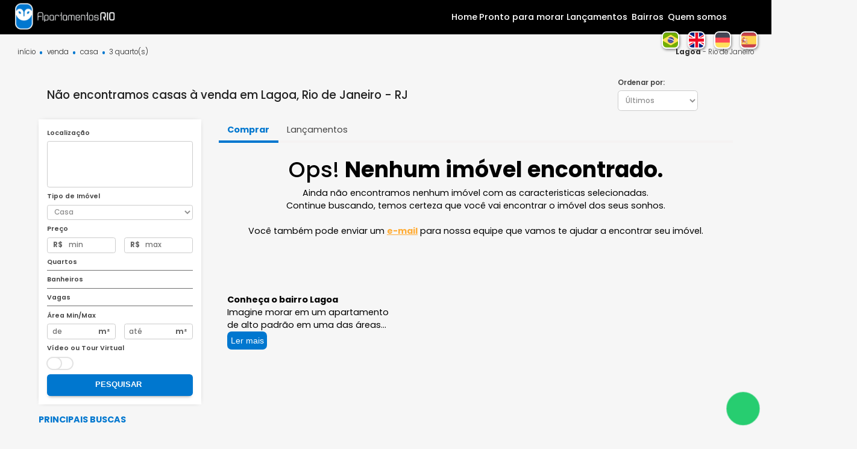

--- FILE ---
content_type: text/html; charset=UTF-8
request_url: https://www.apartamentosrio.com.br/venda/casa/bairro+rj+rio-de-janeiro+lagoa/3-quartos
body_size: 40911
content:
      
 

<!DOCTYPE html><html lang="pt-BR"><head><meta charset="utf-8" /><script type="text/javascript">(window.NREUM||(NREUM={})).init={privacy:{cookies_enabled:true},ajax:{deny_list:["bam.nr-data.net"]},feature_flags:["soft_nav"],distributed_tracing:{enabled:true}};(window.NREUM||(NREUM={})).loader_config={agentID:"594445833",accountID:"3384610",trustKey:"3384610",xpid:"VwUPVVBSCBAFUFdSBAQEUVA=",licenseKey:"NRJS-9202e9b06664b271877",applicationID:"546035374",browserID:"594445833"};;/*! For license information please see nr-loader-spa-1.307.0.min.js.LICENSE.txt */
(()=>{var e,t,r={384:(e,t,r)=>{"use strict";r.d(t,{NT:()=>a,US:()=>u,Zm:()=>o,bQ:()=>d,dV:()=>c,pV:()=>l});var n=r(6154),i=r(1863),s=r(1910);const a={beacon:"bam.nr-data.net",errorBeacon:"bam.nr-data.net"};function o(){return n.gm.NREUM||(n.gm.NREUM={}),void 0===n.gm.newrelic&&(n.gm.newrelic=n.gm.NREUM),n.gm.NREUM}function c(){let e=o();return e.o||(e.o={ST:n.gm.setTimeout,SI:n.gm.setImmediate||n.gm.setInterval,CT:n.gm.clearTimeout,XHR:n.gm.XMLHttpRequest,REQ:n.gm.Request,EV:n.gm.Event,PR:n.gm.Promise,MO:n.gm.MutationObserver,FETCH:n.gm.fetch,WS:n.gm.WebSocket},(0,s.i)(...Object.values(e.o))),e}function d(e,t){let r=o();r.initializedAgents??={},t.initializedAt={ms:(0,i.t)(),date:new Date},r.initializedAgents[e]=t}function u(e,t){o()[e]=t}function l(){return function(){let e=o();const t=e.info||{};e.info={beacon:a.beacon,errorBeacon:a.errorBeacon,...t}}(),function(){let e=o();const t=e.init||{};e.init={...t}}(),c(),function(){let e=o();const t=e.loader_config||{};e.loader_config={...t}}(),o()}},782:(e,t,r)=>{"use strict";r.d(t,{T:()=>n});const n=r(860).K7.pageViewTiming},860:(e,t,r)=>{"use strict";r.d(t,{$J:()=>u,K7:()=>c,P3:()=>d,XX:()=>i,Yy:()=>o,df:()=>s,qY:()=>n,v4:()=>a});const n="events",i="jserrors",s="browser/blobs",a="rum",o="browser/logs",c={ajax:"ajax",genericEvents:"generic_events",jserrors:i,logging:"logging",metrics:"metrics",pageAction:"page_action",pageViewEvent:"page_view_event",pageViewTiming:"page_view_timing",sessionReplay:"session_replay",sessionTrace:"session_trace",softNav:"soft_navigations",spa:"spa"},d={[c.pageViewEvent]:1,[c.pageViewTiming]:2,[c.metrics]:3,[c.jserrors]:4,[c.spa]:5,[c.ajax]:6,[c.sessionTrace]:7,[c.softNav]:8,[c.sessionReplay]:9,[c.logging]:10,[c.genericEvents]:11},u={[c.pageViewEvent]:a,[c.pageViewTiming]:n,[c.ajax]:n,[c.spa]:n,[c.softNav]:n,[c.metrics]:i,[c.jserrors]:i,[c.sessionTrace]:s,[c.sessionReplay]:s,[c.logging]:o,[c.genericEvents]:"ins"}},944:(e,t,r)=>{"use strict";r.d(t,{R:()=>i});var n=r(3241);function i(e,t){"function"==typeof console.debug&&(console.debug("New Relic Warning: https://github.com/newrelic/newrelic-browser-agent/blob/main/docs/warning-codes.md#".concat(e),t),(0,n.W)({agentIdentifier:null,drained:null,type:"data",name:"warn",feature:"warn",data:{code:e,secondary:t}}))}},993:(e,t,r)=>{"use strict";r.d(t,{A$:()=>s,ET:()=>a,TZ:()=>o,p_:()=>i});var n=r(860);const i={ERROR:"ERROR",WARN:"WARN",INFO:"INFO",DEBUG:"DEBUG",TRACE:"TRACE"},s={OFF:0,ERROR:1,WARN:2,INFO:3,DEBUG:4,TRACE:5},a="log",o=n.K7.logging},1687:(e,t,r)=>{"use strict";r.d(t,{Ak:()=>d,Ze:()=>h,x3:()=>u});var n=r(3241),i=r(7836),s=r(3606),a=r(860),o=r(2646);const c={};function d(e,t){const r={staged:!1,priority:a.P3[t]||0};l(e),c[e].get(t)||c[e].set(t,r)}function u(e,t){e&&c[e]&&(c[e].get(t)&&c[e].delete(t),p(e,t,!1),c[e].size&&f(e))}function l(e){if(!e)throw new Error("agentIdentifier required");c[e]||(c[e]=new Map)}function h(e="",t="feature",r=!1){if(l(e),!e||!c[e].get(t)||r)return p(e,t);c[e].get(t).staged=!0,f(e)}function f(e){const t=Array.from(c[e]);t.every(([e,t])=>t.staged)&&(t.sort((e,t)=>e[1].priority-t[1].priority),t.forEach(([t])=>{c[e].delete(t),p(e,t)}))}function p(e,t,r=!0){const a=e?i.ee.get(e):i.ee,c=s.i.handlers;if(!a.aborted&&a.backlog&&c){if((0,n.W)({agentIdentifier:e,type:"lifecycle",name:"drain",feature:t}),r){const e=a.backlog[t],r=c[t];if(r){for(let t=0;e&&t<e.length;++t)g(e[t],r);Object.entries(r).forEach(([e,t])=>{Object.values(t||{}).forEach(t=>{t[0]?.on&&t[0]?.context()instanceof o.y&&t[0].on(e,t[1])})})}}a.isolatedBacklog||delete c[t],a.backlog[t]=null,a.emit("drain-"+t,[])}}function g(e,t){var r=e[1];Object.values(t[r]||{}).forEach(t=>{var r=e[0];if(t[0]===r){var n=t[1],i=e[3],s=e[2];n.apply(i,s)}})}},1738:(e,t,r)=>{"use strict";r.d(t,{U:()=>f,Y:()=>h});var n=r(3241),i=r(9908),s=r(1863),a=r(944),o=r(5701),c=r(3969),d=r(8362),u=r(860),l=r(4261);function h(e,t,r,s){const h=s||r;!h||h[e]&&h[e]!==d.d.prototype[e]||(h[e]=function(){(0,i.p)(c.xV,["API/"+e+"/called"],void 0,u.K7.metrics,r.ee),(0,n.W)({agentIdentifier:r.agentIdentifier,drained:!!o.B?.[r.agentIdentifier],type:"data",name:"api",feature:l.Pl+e,data:{}});try{return t.apply(this,arguments)}catch(e){(0,a.R)(23,e)}})}function f(e,t,r,n,a){const o=e.info;null===r?delete o.jsAttributes[t]:o.jsAttributes[t]=r,(a||null===r)&&(0,i.p)(l.Pl+n,[(0,s.t)(),t,r],void 0,"session",e.ee)}},1741:(e,t,r)=>{"use strict";r.d(t,{W:()=>s});var n=r(944),i=r(4261);class s{#e(e,...t){if(this[e]!==s.prototype[e])return this[e](...t);(0,n.R)(35,e)}addPageAction(e,t){return this.#e(i.hG,e,t)}register(e){return this.#e(i.eY,e)}recordCustomEvent(e,t){return this.#e(i.fF,e,t)}setPageViewName(e,t){return this.#e(i.Fw,e,t)}setCustomAttribute(e,t,r){return this.#e(i.cD,e,t,r)}noticeError(e,t){return this.#e(i.o5,e,t)}setUserId(e,t=!1){return this.#e(i.Dl,e,t)}setApplicationVersion(e){return this.#e(i.nb,e)}setErrorHandler(e){return this.#e(i.bt,e)}addRelease(e,t){return this.#e(i.k6,e,t)}log(e,t){return this.#e(i.$9,e,t)}start(){return this.#e(i.d3)}finished(e){return this.#e(i.BL,e)}recordReplay(){return this.#e(i.CH)}pauseReplay(){return this.#e(i.Tb)}addToTrace(e){return this.#e(i.U2,e)}setCurrentRouteName(e){return this.#e(i.PA,e)}interaction(e){return this.#e(i.dT,e)}wrapLogger(e,t,r){return this.#e(i.Wb,e,t,r)}measure(e,t){return this.#e(i.V1,e,t)}consent(e){return this.#e(i.Pv,e)}}},1863:(e,t,r)=>{"use strict";function n(){return Math.floor(performance.now())}r.d(t,{t:()=>n})},1910:(e,t,r)=>{"use strict";r.d(t,{i:()=>s});var n=r(944);const i=new Map;function s(...e){return e.every(e=>{if(i.has(e))return i.get(e);const t="function"==typeof e?e.toString():"",r=t.includes("[native code]"),s=t.includes("nrWrapper");return r||s||(0,n.R)(64,e?.name||t),i.set(e,r),r})}},2555:(e,t,r)=>{"use strict";r.d(t,{D:()=>o,f:()=>a});var n=r(384),i=r(8122);const s={beacon:n.NT.beacon,errorBeacon:n.NT.errorBeacon,licenseKey:void 0,applicationID:void 0,sa:void 0,queueTime:void 0,applicationTime:void 0,ttGuid:void 0,user:void 0,account:void 0,product:void 0,extra:void 0,jsAttributes:{},userAttributes:void 0,atts:void 0,transactionName:void 0,tNamePlain:void 0};function a(e){try{return!!e.licenseKey&&!!e.errorBeacon&&!!e.applicationID}catch(e){return!1}}const o=e=>(0,i.a)(e,s)},2614:(e,t,r)=>{"use strict";r.d(t,{BB:()=>a,H3:()=>n,g:()=>d,iL:()=>c,tS:()=>o,uh:()=>i,wk:()=>s});const n="NRBA",i="SESSION",s=144e5,a=18e5,o={STARTED:"session-started",PAUSE:"session-pause",RESET:"session-reset",RESUME:"session-resume",UPDATE:"session-update"},c={SAME_TAB:"same-tab",CROSS_TAB:"cross-tab"},d={OFF:0,FULL:1,ERROR:2}},2646:(e,t,r)=>{"use strict";r.d(t,{y:()=>n});class n{constructor(e){this.contextId=e}}},2843:(e,t,r)=>{"use strict";r.d(t,{G:()=>s,u:()=>i});var n=r(3878);function i(e,t=!1,r,i){(0,n.DD)("visibilitychange",function(){if(t)return void("hidden"===document.visibilityState&&e());e(document.visibilityState)},r,i)}function s(e,t,r){(0,n.sp)("pagehide",e,t,r)}},3241:(e,t,r)=>{"use strict";r.d(t,{W:()=>s});var n=r(6154);const i="newrelic";function s(e={}){try{n.gm.dispatchEvent(new CustomEvent(i,{detail:e}))}catch(e){}}},3304:(e,t,r)=>{"use strict";r.d(t,{A:()=>s});var n=r(7836);const i=()=>{const e=new WeakSet;return(t,r)=>{if("object"==typeof r&&null!==r){if(e.has(r))return;e.add(r)}return r}};function s(e){try{return JSON.stringify(e,i())??""}catch(e){try{n.ee.emit("internal-error",[e])}catch(e){}return""}}},3333:(e,t,r)=>{"use strict";r.d(t,{$v:()=>u,TZ:()=>n,Xh:()=>c,Zp:()=>i,kd:()=>d,mq:()=>o,nf:()=>a,qN:()=>s});const n=r(860).K7.genericEvents,i=["auxclick","click","copy","keydown","paste","scrollend"],s=["focus","blur"],a=4,o=1e3,c=2e3,d=["PageAction","UserAction","BrowserPerformance"],u={RESOURCES:"experimental.resources",REGISTER:"register"}},3434:(e,t,r)=>{"use strict";r.d(t,{Jt:()=>s,YM:()=>d});var n=r(7836),i=r(5607);const s="nr@original:".concat(i.W),a=50;var o=Object.prototype.hasOwnProperty,c=!1;function d(e,t){return e||(e=n.ee),r.inPlace=function(e,t,n,i,s){n||(n="");const a="-"===n.charAt(0);for(let o=0;o<t.length;o++){const c=t[o],d=e[c];l(d)||(e[c]=r(d,a?c+n:n,i,c,s))}},r.flag=s,r;function r(t,r,n,c,d){return l(t)?t:(r||(r=""),nrWrapper[s]=t,function(e,t,r){if(Object.defineProperty&&Object.keys)try{return Object.keys(e).forEach(function(r){Object.defineProperty(t,r,{get:function(){return e[r]},set:function(t){return e[r]=t,t}})}),t}catch(e){u([e],r)}for(var n in e)o.call(e,n)&&(t[n]=e[n])}(t,nrWrapper,e),nrWrapper);function nrWrapper(){var s,o,l,h;let f;try{o=this,s=[...arguments],l="function"==typeof n?n(s,o):n||{}}catch(t){u([t,"",[s,o,c],l],e)}i(r+"start",[s,o,c],l,d);const p=performance.now();let g;try{return h=t.apply(o,s),g=performance.now(),h}catch(e){throw g=performance.now(),i(r+"err",[s,o,e],l,d),f=e,f}finally{const e=g-p,t={start:p,end:g,duration:e,isLongTask:e>=a,methodName:c,thrownError:f};t.isLongTask&&i("long-task",[t,o],l,d),i(r+"end",[s,o,h],l,d)}}}function i(r,n,i,s){if(!c||t){var a=c;c=!0;try{e.emit(r,n,i,t,s)}catch(t){u([t,r,n,i],e)}c=a}}}function u(e,t){t||(t=n.ee);try{t.emit("internal-error",e)}catch(e){}}function l(e){return!(e&&"function"==typeof e&&e.apply&&!e[s])}},3606:(e,t,r)=>{"use strict";r.d(t,{i:()=>s});var n=r(9908);s.on=a;var i=s.handlers={};function s(e,t,r,s){a(s||n.d,i,e,t,r)}function a(e,t,r,i,s){s||(s="feature"),e||(e=n.d);var a=t[s]=t[s]||{};(a[r]=a[r]||[]).push([e,i])}},3738:(e,t,r)=>{"use strict";r.d(t,{He:()=>i,Kp:()=>o,Lc:()=>d,Rz:()=>u,TZ:()=>n,bD:()=>s,d3:()=>a,jx:()=>l,sl:()=>h,uP:()=>c});const n=r(860).K7.sessionTrace,i="bstResource",s="resource",a="-start",o="-end",c="fn"+a,d="fn"+o,u="pushState",l=1e3,h=3e4},3785:(e,t,r)=>{"use strict";r.d(t,{R:()=>c,b:()=>d});var n=r(9908),i=r(1863),s=r(860),a=r(3969),o=r(993);function c(e,t,r={},c=o.p_.INFO,d=!0,u,l=(0,i.t)()){(0,n.p)(a.xV,["API/logging/".concat(c.toLowerCase(),"/called")],void 0,s.K7.metrics,e),(0,n.p)(o.ET,[l,t,r,c,d,u],void 0,s.K7.logging,e)}function d(e){return"string"==typeof e&&Object.values(o.p_).some(t=>t===e.toUpperCase().trim())}},3878:(e,t,r)=>{"use strict";function n(e,t){return{capture:e,passive:!1,signal:t}}function i(e,t,r=!1,i){window.addEventListener(e,t,n(r,i))}function s(e,t,r=!1,i){document.addEventListener(e,t,n(r,i))}r.d(t,{DD:()=>s,jT:()=>n,sp:()=>i})},3962:(e,t,r)=>{"use strict";r.d(t,{AM:()=>a,O2:()=>l,OV:()=>s,Qu:()=>h,TZ:()=>c,ih:()=>f,pP:()=>o,t1:()=>u,tC:()=>i,wD:()=>d});var n=r(860);const i=["click","keydown","submit"],s="popstate",a="api",o="initialPageLoad",c=n.K7.softNav,d=5e3,u=500,l={INITIAL_PAGE_LOAD:"",ROUTE_CHANGE:1,UNSPECIFIED:2},h={INTERACTION:1,AJAX:2,CUSTOM_END:3,CUSTOM_TRACER:4},f={IP:"in progress",PF:"pending finish",FIN:"finished",CAN:"cancelled"}},3969:(e,t,r)=>{"use strict";r.d(t,{TZ:()=>n,XG:()=>o,rs:()=>i,xV:()=>a,z_:()=>s});const n=r(860).K7.metrics,i="sm",s="cm",a="storeSupportabilityMetrics",o="storeEventMetrics"},4234:(e,t,r)=>{"use strict";r.d(t,{W:()=>s});var n=r(7836),i=r(1687);class s{constructor(e,t){this.agentIdentifier=e,this.ee=n.ee.get(e),this.featureName=t,this.blocked=!1}deregisterDrain(){(0,i.x3)(this.agentIdentifier,this.featureName)}}},4261:(e,t,r)=>{"use strict";r.d(t,{$9:()=>u,BL:()=>c,CH:()=>p,Dl:()=>R,Fw:()=>w,PA:()=>v,Pl:()=>n,Pv:()=>A,Tb:()=>h,U2:()=>a,V1:()=>E,Wb:()=>T,bt:()=>y,cD:()=>b,d3:()=>x,dT:()=>d,eY:()=>g,fF:()=>f,hG:()=>s,hw:()=>i,k6:()=>o,nb:()=>m,o5:()=>l});const n="api-",i=n+"ixn-",s="addPageAction",a="addToTrace",o="addRelease",c="finished",d="interaction",u="log",l="noticeError",h="pauseReplay",f="recordCustomEvent",p="recordReplay",g="register",m="setApplicationVersion",v="setCurrentRouteName",b="setCustomAttribute",y="setErrorHandler",w="setPageViewName",R="setUserId",x="start",T="wrapLogger",E="measure",A="consent"},4387:(e,t,r)=>{"use strict";function n(e={}){return!(!e.id||!e.name)}function i(e){return"string"==typeof e&&e.trim().length<501||"number"==typeof e}function s(e,t){if(2!==t?.harvestEndpointVersion)return{};const r=t.agentRef.runtime.appMetadata.agents[0].entityGuid;return n(e)?{"source.id":e.id,"source.name":e.name,"source.type":e.type,"parent.id":e.parent?.id||r}:{"entity.guid":r,appId:t.agentRef.info.applicationID}}r.d(t,{Ux:()=>s,c7:()=>n,yo:()=>i})},5205:(e,t,r)=>{"use strict";r.d(t,{j:()=>S});var n=r(384),i=r(1741);var s=r(2555),a=r(3333);const o=e=>{if(!e||"string"!=typeof e)return!1;try{document.createDocumentFragment().querySelector(e)}catch{return!1}return!0};var c=r(2614),d=r(944),u=r(8122);const l="[data-nr-mask]",h=e=>(0,u.a)(e,(()=>{const e={feature_flags:[],experimental:{allow_registered_children:!1,resources:!1},mask_selector:"*",block_selector:"[data-nr-block]",mask_input_options:{color:!1,date:!1,"datetime-local":!1,email:!1,month:!1,number:!1,range:!1,search:!1,tel:!1,text:!1,time:!1,url:!1,week:!1,textarea:!1,select:!1,password:!0}};return{ajax:{deny_list:void 0,block_internal:!0,enabled:!0,autoStart:!0},api:{get allow_registered_children(){return e.feature_flags.includes(a.$v.REGISTER)||e.experimental.allow_registered_children},set allow_registered_children(t){e.experimental.allow_registered_children=t},duplicate_registered_data:!1},browser_consent_mode:{enabled:!1},distributed_tracing:{enabled:void 0,exclude_newrelic_header:void 0,cors_use_newrelic_header:void 0,cors_use_tracecontext_headers:void 0,allowed_origins:void 0},get feature_flags(){return e.feature_flags},set feature_flags(t){e.feature_flags=t},generic_events:{enabled:!0,autoStart:!0},harvest:{interval:30},jserrors:{enabled:!0,autoStart:!0},logging:{enabled:!0,autoStart:!0},metrics:{enabled:!0,autoStart:!0},obfuscate:void 0,page_action:{enabled:!0},page_view_event:{enabled:!0,autoStart:!0},page_view_timing:{enabled:!0,autoStart:!0},performance:{capture_marks:!1,capture_measures:!1,capture_detail:!0,resources:{get enabled(){return e.feature_flags.includes(a.$v.RESOURCES)||e.experimental.resources},set enabled(t){e.experimental.resources=t},asset_types:[],first_party_domains:[],ignore_newrelic:!0}},privacy:{cookies_enabled:!0},proxy:{assets:void 0,beacon:void 0},session:{expiresMs:c.wk,inactiveMs:c.BB},session_replay:{autoStart:!0,enabled:!1,preload:!1,sampling_rate:10,error_sampling_rate:100,collect_fonts:!1,inline_images:!1,fix_stylesheets:!0,mask_all_inputs:!0,get mask_text_selector(){return e.mask_selector},set mask_text_selector(t){o(t)?e.mask_selector="".concat(t,",").concat(l):""===t||null===t?e.mask_selector=l:(0,d.R)(5,t)},get block_class(){return"nr-block"},get ignore_class(){return"nr-ignore"},get mask_text_class(){return"nr-mask"},get block_selector(){return e.block_selector},set block_selector(t){o(t)?e.block_selector+=",".concat(t):""!==t&&(0,d.R)(6,t)},get mask_input_options(){return e.mask_input_options},set mask_input_options(t){t&&"object"==typeof t?e.mask_input_options={...t,password:!0}:(0,d.R)(7,t)}},session_trace:{enabled:!0,autoStart:!0},soft_navigations:{enabled:!0,autoStart:!0},spa:{enabled:!0,autoStart:!0},ssl:void 0,user_actions:{enabled:!0,elementAttributes:["id","className","tagName","type"]}}})());var f=r(6154),p=r(9324);let g=0;const m={buildEnv:p.F3,distMethod:p.Xs,version:p.xv,originTime:f.WN},v={consented:!1},b={appMetadata:{},get consented(){return this.session?.state?.consent||v.consented},set consented(e){v.consented=e},customTransaction:void 0,denyList:void 0,disabled:!1,harvester:void 0,isolatedBacklog:!1,isRecording:!1,loaderType:void 0,maxBytes:3e4,obfuscator:void 0,onerror:void 0,ptid:void 0,releaseIds:{},session:void 0,timeKeeper:void 0,registeredEntities:[],jsAttributesMetadata:{bytes:0},get harvestCount(){return++g}},y=e=>{const t=(0,u.a)(e,b),r=Object.keys(m).reduce((e,t)=>(e[t]={value:m[t],writable:!1,configurable:!0,enumerable:!0},e),{});return Object.defineProperties(t,r)};var w=r(5701);const R=e=>{const t=e.startsWith("http");e+="/",r.p=t?e:"https://"+e};var x=r(7836),T=r(3241);const E={accountID:void 0,trustKey:void 0,agentID:void 0,licenseKey:void 0,applicationID:void 0,xpid:void 0},A=e=>(0,u.a)(e,E),_=new Set;function S(e,t={},r,a){let{init:o,info:c,loader_config:d,runtime:u={},exposed:l=!0}=t;if(!c){const e=(0,n.pV)();o=e.init,c=e.info,d=e.loader_config}e.init=h(o||{}),e.loader_config=A(d||{}),c.jsAttributes??={},f.bv&&(c.jsAttributes.isWorker=!0),e.info=(0,s.D)(c);const p=e.init,g=[c.beacon,c.errorBeacon];_.has(e.agentIdentifier)||(p.proxy.assets&&(R(p.proxy.assets),g.push(p.proxy.assets)),p.proxy.beacon&&g.push(p.proxy.beacon),e.beacons=[...g],function(e){const t=(0,n.pV)();Object.getOwnPropertyNames(i.W.prototype).forEach(r=>{const n=i.W.prototype[r];if("function"!=typeof n||"constructor"===n)return;let s=t[r];e[r]&&!1!==e.exposed&&"micro-agent"!==e.runtime?.loaderType&&(t[r]=(...t)=>{const n=e[r](...t);return s?s(...t):n})})}(e),(0,n.US)("activatedFeatures",w.B)),u.denyList=[...p.ajax.deny_list||[],...p.ajax.block_internal?g:[]],u.ptid=e.agentIdentifier,u.loaderType=r,e.runtime=y(u),_.has(e.agentIdentifier)||(e.ee=x.ee.get(e.agentIdentifier),e.exposed=l,(0,T.W)({agentIdentifier:e.agentIdentifier,drained:!!w.B?.[e.agentIdentifier],type:"lifecycle",name:"initialize",feature:void 0,data:e.config})),_.add(e.agentIdentifier)}},5270:(e,t,r)=>{"use strict";r.d(t,{Aw:()=>a,SR:()=>s,rF:()=>o});var n=r(384),i=r(7767);function s(e){return!!(0,n.dV)().o.MO&&(0,i.V)(e)&&!0===e?.session_trace.enabled}function a(e){return!0===e?.session_replay.preload&&s(e)}function o(e,t){try{if("string"==typeof t?.type){if("password"===t.type.toLowerCase())return"*".repeat(e?.length||0);if(void 0!==t?.dataset?.nrUnmask||t?.classList?.contains("nr-unmask"))return e}}catch(e){}return"string"==typeof e?e.replace(/[\S]/g,"*"):"*".repeat(e?.length||0)}},5289:(e,t,r)=>{"use strict";r.d(t,{GG:()=>a,Qr:()=>c,sB:()=>o});var n=r(3878),i=r(6389);function s(){return"undefined"==typeof document||"complete"===document.readyState}function a(e,t){if(s())return e();const r=(0,i.J)(e),a=setInterval(()=>{s()&&(clearInterval(a),r())},500);(0,n.sp)("load",r,t)}function o(e){if(s())return e();(0,n.DD)("DOMContentLoaded",e)}function c(e){if(s())return e();(0,n.sp)("popstate",e)}},5607:(e,t,r)=>{"use strict";r.d(t,{W:()=>n});const n=(0,r(9566).bz)()},5701:(e,t,r)=>{"use strict";r.d(t,{B:()=>s,t:()=>a});var n=r(3241);const i=new Set,s={};function a(e,t){const r=t.agentIdentifier;s[r]??={},e&&"object"==typeof e&&(i.has(r)||(t.ee.emit("rumresp",[e]),s[r]=e,i.add(r),(0,n.W)({agentIdentifier:r,loaded:!0,drained:!0,type:"lifecycle",name:"load",feature:void 0,data:e})))}},6154:(e,t,r)=>{"use strict";r.d(t,{OF:()=>d,RI:()=>i,WN:()=>h,bv:()=>s,eN:()=>f,gm:()=>a,lR:()=>l,m:()=>c,mw:()=>o,sb:()=>u});var n=r(1863);const i="undefined"!=typeof window&&!!window.document,s="undefined"!=typeof WorkerGlobalScope&&("undefined"!=typeof self&&self instanceof WorkerGlobalScope&&self.navigator instanceof WorkerNavigator||"undefined"!=typeof globalThis&&globalThis instanceof WorkerGlobalScope&&globalThis.navigator instanceof WorkerNavigator),a=i?window:"undefined"!=typeof WorkerGlobalScope&&("undefined"!=typeof self&&self instanceof WorkerGlobalScope&&self||"undefined"!=typeof globalThis&&globalThis instanceof WorkerGlobalScope&&globalThis),o=Boolean("hidden"===a?.document?.visibilityState),c=""+a?.location,d=/iPad|iPhone|iPod/.test(a.navigator?.userAgent),u=d&&"undefined"==typeof SharedWorker,l=(()=>{const e=a.navigator?.userAgent?.match(/Firefox[/\s](\d+\.\d+)/);return Array.isArray(e)&&e.length>=2?+e[1]:0})(),h=Date.now()-(0,n.t)(),f=()=>"undefined"!=typeof PerformanceNavigationTiming&&a?.performance?.getEntriesByType("navigation")?.[0]?.responseStart},6344:(e,t,r)=>{"use strict";r.d(t,{BB:()=>u,Qb:()=>l,TZ:()=>i,Ug:()=>a,Vh:()=>s,_s:()=>o,bc:()=>d,yP:()=>c});var n=r(2614);const i=r(860).K7.sessionReplay,s="errorDuringReplay",a=.12,o={DomContentLoaded:0,Load:1,FullSnapshot:2,IncrementalSnapshot:3,Meta:4,Custom:5},c={[n.g.ERROR]:15e3,[n.g.FULL]:3e5,[n.g.OFF]:0},d={RESET:{message:"Session was reset",sm:"Reset"},IMPORT:{message:"Recorder failed to import",sm:"Import"},TOO_MANY:{message:"429: Too Many Requests",sm:"Too-Many"},TOO_BIG:{message:"Payload was too large",sm:"Too-Big"},CROSS_TAB:{message:"Session Entity was set to OFF on another tab",sm:"Cross-Tab"},ENTITLEMENTS:{message:"Session Replay is not allowed and will not be started",sm:"Entitlement"}},u=5e3,l={API:"api",RESUME:"resume",SWITCH_TO_FULL:"switchToFull",INITIALIZE:"initialize",PRELOAD:"preload"}},6389:(e,t,r)=>{"use strict";function n(e,t=500,r={}){const n=r?.leading||!1;let i;return(...r)=>{n&&void 0===i&&(e.apply(this,r),i=setTimeout(()=>{i=clearTimeout(i)},t)),n||(clearTimeout(i),i=setTimeout(()=>{e.apply(this,r)},t))}}function i(e){let t=!1;return(...r)=>{t||(t=!0,e.apply(this,r))}}r.d(t,{J:()=>i,s:()=>n})},6630:(e,t,r)=>{"use strict";r.d(t,{T:()=>n});const n=r(860).K7.pageViewEvent},6774:(e,t,r)=>{"use strict";r.d(t,{T:()=>n});const n=r(860).K7.jserrors},7295:(e,t,r)=>{"use strict";r.d(t,{Xv:()=>a,gX:()=>i,iW:()=>s});var n=[];function i(e){if(!e||s(e))return!1;if(0===n.length)return!0;if("*"===n[0].hostname)return!1;for(var t=0;t<n.length;t++){var r=n[t];if(r.hostname.test(e.hostname)&&r.pathname.test(e.pathname))return!1}return!0}function s(e){return void 0===e.hostname}function a(e){if(n=[],e&&e.length)for(var t=0;t<e.length;t++){let r=e[t];if(!r)continue;if("*"===r)return void(n=[{hostname:"*"}]);0===r.indexOf("http://")?r=r.substring(7):0===r.indexOf("https://")&&(r=r.substring(8));const i=r.indexOf("/");let s,a;i>0?(s=r.substring(0,i),a=r.substring(i)):(s=r,a="*");let[c]=s.split(":");n.push({hostname:o(c),pathname:o(a,!0)})}}function o(e,t=!1){const r=e.replace(/[.+?^${}()|[\]\\]/g,e=>"\\"+e).replace(/\*/g,".*?");return new RegExp((t?"^":"")+r+"$")}},7485:(e,t,r)=>{"use strict";r.d(t,{D:()=>i});var n=r(6154);function i(e){if(0===(e||"").indexOf("data:"))return{protocol:"data"};try{const t=new URL(e,location.href),r={port:t.port,hostname:t.hostname,pathname:t.pathname,search:t.search,protocol:t.protocol.slice(0,t.protocol.indexOf(":")),sameOrigin:t.protocol===n.gm?.location?.protocol&&t.host===n.gm?.location?.host};return r.port&&""!==r.port||("http:"===t.protocol&&(r.port="80"),"https:"===t.protocol&&(r.port="443")),r.pathname&&""!==r.pathname?r.pathname.startsWith("/")||(r.pathname="/".concat(r.pathname)):r.pathname="/",r}catch(e){return{}}}},7699:(e,t,r)=>{"use strict";r.d(t,{It:()=>s,KC:()=>o,No:()=>i,qh:()=>a});var n=r(860);const i=16e3,s=1e6,a="SESSION_ERROR",o={[n.K7.logging]:!0,[n.K7.genericEvents]:!1,[n.K7.jserrors]:!1,[n.K7.ajax]:!1}},7767:(e,t,r)=>{"use strict";r.d(t,{V:()=>i});var n=r(6154);const i=e=>n.RI&&!0===e?.privacy.cookies_enabled},7836:(e,t,r)=>{"use strict";r.d(t,{P:()=>o,ee:()=>c});var n=r(384),i=r(8990),s=r(2646),a=r(5607);const o="nr@context:".concat(a.W),c=function e(t,r){var n={},a={},u={},l=!1;try{l=16===r.length&&d.initializedAgents?.[r]?.runtime.isolatedBacklog}catch(e){}var h={on:p,addEventListener:p,removeEventListener:function(e,t){var r=n[e];if(!r)return;for(var i=0;i<r.length;i++)r[i]===t&&r.splice(i,1)},emit:function(e,r,n,i,s){!1!==s&&(s=!0);if(c.aborted&&!i)return;t&&s&&t.emit(e,r,n);var o=f(n);g(e).forEach(e=>{e.apply(o,r)});var d=v()[a[e]];d&&d.push([h,e,r,o]);return o},get:m,listeners:g,context:f,buffer:function(e,t){const r=v();if(t=t||"feature",h.aborted)return;Object.entries(e||{}).forEach(([e,n])=>{a[n]=t,t in r||(r[t]=[])})},abort:function(){h._aborted=!0,Object.keys(h.backlog).forEach(e=>{delete h.backlog[e]})},isBuffering:function(e){return!!v()[a[e]]},debugId:r,backlog:l?{}:t&&"object"==typeof t.backlog?t.backlog:{},isolatedBacklog:l};return Object.defineProperty(h,"aborted",{get:()=>{let e=h._aborted||!1;return e||(t&&(e=t.aborted),e)}}),h;function f(e){return e&&e instanceof s.y?e:e?(0,i.I)(e,o,()=>new s.y(o)):new s.y(o)}function p(e,t){n[e]=g(e).concat(t)}function g(e){return n[e]||[]}function m(t){return u[t]=u[t]||e(h,t)}function v(){return h.backlog}}(void 0,"globalEE"),d=(0,n.Zm)();d.ee||(d.ee=c)},8122:(e,t,r)=>{"use strict";r.d(t,{a:()=>i});var n=r(944);function i(e,t){try{if(!e||"object"!=typeof e)return(0,n.R)(3);if(!t||"object"!=typeof t)return(0,n.R)(4);const r=Object.create(Object.getPrototypeOf(t),Object.getOwnPropertyDescriptors(t)),s=0===Object.keys(r).length?e:r;for(let a in s)if(void 0!==e[a])try{if(null===e[a]){r[a]=null;continue}Array.isArray(e[a])&&Array.isArray(t[a])?r[a]=Array.from(new Set([...e[a],...t[a]])):"object"==typeof e[a]&&"object"==typeof t[a]?r[a]=i(e[a],t[a]):r[a]=e[a]}catch(e){r[a]||(0,n.R)(1,e)}return r}catch(e){(0,n.R)(2,e)}}},8139:(e,t,r)=>{"use strict";r.d(t,{u:()=>h});var n=r(7836),i=r(3434),s=r(8990),a=r(6154);const o={},c=a.gm.XMLHttpRequest,d="addEventListener",u="removeEventListener",l="nr@wrapped:".concat(n.P);function h(e){var t=function(e){return(e||n.ee).get("events")}(e);if(o[t.debugId]++)return t;o[t.debugId]=1;var r=(0,i.YM)(t,!0);function h(e){r.inPlace(e,[d,u],"-",p)}function p(e,t){return e[1]}return"getPrototypeOf"in Object&&(a.RI&&f(document,h),c&&f(c.prototype,h),f(a.gm,h)),t.on(d+"-start",function(e,t){var n=e[1];if(null!==n&&("function"==typeof n||"object"==typeof n)&&"newrelic"!==e[0]){var i=(0,s.I)(n,l,function(){var e={object:function(){if("function"!=typeof n.handleEvent)return;return n.handleEvent.apply(n,arguments)},function:n}[typeof n];return e?r(e,"fn-",null,e.name||"anonymous"):n});this.wrapped=e[1]=i}}),t.on(u+"-start",function(e){e[1]=this.wrapped||e[1]}),t}function f(e,t,...r){let n=e;for(;"object"==typeof n&&!Object.prototype.hasOwnProperty.call(n,d);)n=Object.getPrototypeOf(n);n&&t(n,...r)}},8362:(e,t,r)=>{"use strict";r.d(t,{d:()=>s});var n=r(9566),i=r(1741);class s extends i.W{agentIdentifier=(0,n.LA)(16)}},8374:(e,t,r)=>{r.nc=(()=>{try{return document?.currentScript?.nonce}catch(e){}return""})()},8990:(e,t,r)=>{"use strict";r.d(t,{I:()=>i});var n=Object.prototype.hasOwnProperty;function i(e,t,r){if(n.call(e,t))return e[t];var i=r();if(Object.defineProperty&&Object.keys)try{return Object.defineProperty(e,t,{value:i,writable:!0,enumerable:!1}),i}catch(e){}return e[t]=i,i}},9300:(e,t,r)=>{"use strict";r.d(t,{T:()=>n});const n=r(860).K7.ajax},9324:(e,t,r)=>{"use strict";r.d(t,{AJ:()=>a,F3:()=>i,Xs:()=>s,Yq:()=>o,xv:()=>n});const n="1.307.0",i="PROD",s="CDN",a="@newrelic/rrweb",o="1.0.1"},9566:(e,t,r)=>{"use strict";r.d(t,{LA:()=>o,ZF:()=>c,bz:()=>a,el:()=>d});var n=r(6154);const i="xxxxxxxx-xxxx-4xxx-yxxx-xxxxxxxxxxxx";function s(e,t){return e?15&e[t]:16*Math.random()|0}function a(){const e=n.gm?.crypto||n.gm?.msCrypto;let t,r=0;return e&&e.getRandomValues&&(t=e.getRandomValues(new Uint8Array(30))),i.split("").map(e=>"x"===e?s(t,r++).toString(16):"y"===e?(3&s()|8).toString(16):e).join("")}function o(e){const t=n.gm?.crypto||n.gm?.msCrypto;let r,i=0;t&&t.getRandomValues&&(r=t.getRandomValues(new Uint8Array(e)));const a=[];for(var o=0;o<e;o++)a.push(s(r,i++).toString(16));return a.join("")}function c(){return o(16)}function d(){return o(32)}},9908:(e,t,r)=>{"use strict";r.d(t,{d:()=>n,p:()=>i});var n=r(7836).ee.get("handle");function i(e,t,r,i,s){s?(s.buffer([e],i),s.emit(e,t,r)):(n.buffer([e],i),n.emit(e,t,r))}}},n={};function i(e){var t=n[e];if(void 0!==t)return t.exports;var s=n[e]={exports:{}};return r[e](s,s.exports,i),s.exports}i.m=r,i.d=(e,t)=>{for(var r in t)i.o(t,r)&&!i.o(e,r)&&Object.defineProperty(e,r,{enumerable:!0,get:t[r]})},i.f={},i.e=e=>Promise.all(Object.keys(i.f).reduce((t,r)=>(i.f[r](e,t),t),[])),i.u=e=>({212:"nr-spa-compressor",249:"nr-spa-recorder",478:"nr-spa"}[e]+"-1.307.0.min.js"),i.o=(e,t)=>Object.prototype.hasOwnProperty.call(e,t),e={},t="NRBA-1.307.0.PROD:",i.l=(r,n,s,a)=>{if(e[r])e[r].push(n);else{var o,c;if(void 0!==s)for(var d=document.getElementsByTagName("script"),u=0;u<d.length;u++){var l=d[u];if(l.getAttribute("src")==r||l.getAttribute("data-webpack")==t+s){o=l;break}}if(!o){c=!0;var h={478:"sha512-bFoj7wd1EcCTt0jkKdFkw+gjDdU092aP1BOVh5n0PjhLNtBCSXj4vpjfIJR8zH8Bn6/XPpFl3gSNOuWVJ98iug==",249:"sha512-FRHQNWDGImhEo7a7lqCuCt6xlBgommnGc+JH2/YGJlngDoH+/3jpT/cyFpwi2M5G6srPVN4wLxrVqskf6KB7bg==",212:"sha512-okml4IaluCF10UG6SWzY+cKPgBNvH2+S5f1FxomzQUHf608N0b9dwoBv/ZFAhJhrdxPgTA4AxlBzwGcjMGIlQQ=="};(o=document.createElement("script")).charset="utf-8",i.nc&&o.setAttribute("nonce",i.nc),o.setAttribute("data-webpack",t+s),o.src=r,0!==o.src.indexOf(window.location.origin+"/")&&(o.crossOrigin="anonymous"),h[a]&&(o.integrity=h[a])}e[r]=[n];var f=(t,n)=>{o.onerror=o.onload=null,clearTimeout(p);var i=e[r];if(delete e[r],o.parentNode&&o.parentNode.removeChild(o),i&&i.forEach(e=>e(n)),t)return t(n)},p=setTimeout(f.bind(null,void 0,{type:"timeout",target:o}),12e4);o.onerror=f.bind(null,o.onerror),o.onload=f.bind(null,o.onload),c&&document.head.appendChild(o)}},i.r=e=>{"undefined"!=typeof Symbol&&Symbol.toStringTag&&Object.defineProperty(e,Symbol.toStringTag,{value:"Module"}),Object.defineProperty(e,"__esModule",{value:!0})},i.p="https://js-agent.newrelic.com/",(()=>{var e={38:0,788:0};i.f.j=(t,r)=>{var n=i.o(e,t)?e[t]:void 0;if(0!==n)if(n)r.push(n[2]);else{var s=new Promise((r,i)=>n=e[t]=[r,i]);r.push(n[2]=s);var a=i.p+i.u(t),o=new Error;i.l(a,r=>{if(i.o(e,t)&&(0!==(n=e[t])&&(e[t]=void 0),n)){var s=r&&("load"===r.type?"missing":r.type),a=r&&r.target&&r.target.src;o.message="Loading chunk "+t+" failed: ("+s+": "+a+")",o.name="ChunkLoadError",o.type=s,o.request=a,n[1](o)}},"chunk-"+t,t)}};var t=(t,r)=>{var n,s,[a,o,c]=r,d=0;if(a.some(t=>0!==e[t])){for(n in o)i.o(o,n)&&(i.m[n]=o[n]);if(c)c(i)}for(t&&t(r);d<a.length;d++)s=a[d],i.o(e,s)&&e[s]&&e[s][0](),e[s]=0},r=self["webpackChunk:NRBA-1.307.0.PROD"]=self["webpackChunk:NRBA-1.307.0.PROD"]||[];r.forEach(t.bind(null,0)),r.push=t.bind(null,r.push.bind(r))})(),(()=>{"use strict";i(8374);var e=i(8362),t=i(860);const r=Object.values(t.K7);var n=i(5205);var s=i(9908),a=i(1863),o=i(4261),c=i(1738);var d=i(1687),u=i(4234),l=i(5289),h=i(6154),f=i(944),p=i(5270),g=i(7767),m=i(6389),v=i(7699);class b extends u.W{constructor(e,t){super(e.agentIdentifier,t),this.agentRef=e,this.abortHandler=void 0,this.featAggregate=void 0,this.loadedSuccessfully=void 0,this.onAggregateImported=new Promise(e=>{this.loadedSuccessfully=e}),this.deferred=Promise.resolve(),!1===e.init[this.featureName].autoStart?this.deferred=new Promise((t,r)=>{this.ee.on("manual-start-all",(0,m.J)(()=>{(0,d.Ak)(e.agentIdentifier,this.featureName),t()}))}):(0,d.Ak)(e.agentIdentifier,t)}importAggregator(e,t,r={}){if(this.featAggregate)return;const n=async()=>{let n;await this.deferred;try{if((0,g.V)(e.init)){const{setupAgentSession:t}=await i.e(478).then(i.bind(i,8766));n=t(e)}}catch(e){(0,f.R)(20,e),this.ee.emit("internal-error",[e]),(0,s.p)(v.qh,[e],void 0,this.featureName,this.ee)}try{if(!this.#t(this.featureName,n,e.init))return(0,d.Ze)(this.agentIdentifier,this.featureName),void this.loadedSuccessfully(!1);const{Aggregate:i}=await t();this.featAggregate=new i(e,r),e.runtime.harvester.initializedAggregates.push(this.featAggregate),this.loadedSuccessfully(!0)}catch(e){(0,f.R)(34,e),this.abortHandler?.(),(0,d.Ze)(this.agentIdentifier,this.featureName,!0),this.loadedSuccessfully(!1),this.ee&&this.ee.abort()}};h.RI?(0,l.GG)(()=>n(),!0):n()}#t(e,r,n){if(this.blocked)return!1;switch(e){case t.K7.sessionReplay:return(0,p.SR)(n)&&!!r;case t.K7.sessionTrace:return!!r;default:return!0}}}var y=i(6630),w=i(2614),R=i(3241);class x extends b{static featureName=y.T;constructor(e){var t;super(e,y.T),this.setupInspectionEvents(e.agentIdentifier),t=e,(0,c.Y)(o.Fw,function(e,r){"string"==typeof e&&("/"!==e.charAt(0)&&(e="/"+e),t.runtime.customTransaction=(r||"http://custom.transaction")+e,(0,s.p)(o.Pl+o.Fw,[(0,a.t)()],void 0,void 0,t.ee))},t),this.importAggregator(e,()=>i.e(478).then(i.bind(i,2467)))}setupInspectionEvents(e){const t=(t,r)=>{t&&(0,R.W)({agentIdentifier:e,timeStamp:t.timeStamp,loaded:"complete"===t.target.readyState,type:"window",name:r,data:t.target.location+""})};(0,l.sB)(e=>{t(e,"DOMContentLoaded")}),(0,l.GG)(e=>{t(e,"load")}),(0,l.Qr)(e=>{t(e,"navigate")}),this.ee.on(w.tS.UPDATE,(t,r)=>{(0,R.W)({agentIdentifier:e,type:"lifecycle",name:"session",data:r})})}}var T=i(384);class E extends e.d{constructor(e){var t;(super(),h.gm)?(this.features={},(0,T.bQ)(this.agentIdentifier,this),this.desiredFeatures=new Set(e.features||[]),this.desiredFeatures.add(x),(0,n.j)(this,e,e.loaderType||"agent"),t=this,(0,c.Y)(o.cD,function(e,r,n=!1){if("string"==typeof e){if(["string","number","boolean"].includes(typeof r)||null===r)return(0,c.U)(t,e,r,o.cD,n);(0,f.R)(40,typeof r)}else(0,f.R)(39,typeof e)},t),function(e){(0,c.Y)(o.Dl,function(t,r=!1){if("string"!=typeof t&&null!==t)return void(0,f.R)(41,typeof t);const n=e.info.jsAttributes["enduser.id"];r&&null!=n&&n!==t?(0,s.p)(o.Pl+"setUserIdAndResetSession",[t],void 0,"session",e.ee):(0,c.U)(e,"enduser.id",t,o.Dl,!0)},e)}(this),function(e){(0,c.Y)(o.nb,function(t){if("string"==typeof t||null===t)return(0,c.U)(e,"application.version",t,o.nb,!1);(0,f.R)(42,typeof t)},e)}(this),function(e){(0,c.Y)(o.d3,function(){e.ee.emit("manual-start-all")},e)}(this),function(e){(0,c.Y)(o.Pv,function(t=!0){if("boolean"==typeof t){if((0,s.p)(o.Pl+o.Pv,[t],void 0,"session",e.ee),e.runtime.consented=t,t){const t=e.features.page_view_event;t.onAggregateImported.then(e=>{const r=t.featAggregate;e&&!r.sentRum&&r.sendRum()})}}else(0,f.R)(65,typeof t)},e)}(this),this.run()):(0,f.R)(21)}get config(){return{info:this.info,init:this.init,loader_config:this.loader_config,runtime:this.runtime}}get api(){return this}run(){try{const e=function(e){const t={};return r.forEach(r=>{t[r]=!!e[r]?.enabled}),t}(this.init),n=[...this.desiredFeatures];n.sort((e,r)=>t.P3[e.featureName]-t.P3[r.featureName]),n.forEach(r=>{if(!e[r.featureName]&&r.featureName!==t.K7.pageViewEvent)return;if(r.featureName===t.K7.spa)return void(0,f.R)(67);const n=function(e){switch(e){case t.K7.ajax:return[t.K7.jserrors];case t.K7.sessionTrace:return[t.K7.ajax,t.K7.pageViewEvent];case t.K7.sessionReplay:return[t.K7.sessionTrace];case t.K7.pageViewTiming:return[t.K7.pageViewEvent];default:return[]}}(r.featureName).filter(e=>!(e in this.features));n.length>0&&(0,f.R)(36,{targetFeature:r.featureName,missingDependencies:n}),this.features[r.featureName]=new r(this)})}catch(e){(0,f.R)(22,e);for(const e in this.features)this.features[e].abortHandler?.();const t=(0,T.Zm)();delete t.initializedAgents[this.agentIdentifier]?.features,delete this.sharedAggregator;return t.ee.get(this.agentIdentifier).abort(),!1}}}var A=i(2843),_=i(782);class S extends b{static featureName=_.T;constructor(e){super(e,_.T),h.RI&&((0,A.u)(()=>(0,s.p)("docHidden",[(0,a.t)()],void 0,_.T,this.ee),!0),(0,A.G)(()=>(0,s.p)("winPagehide",[(0,a.t)()],void 0,_.T,this.ee)),this.importAggregator(e,()=>i.e(478).then(i.bind(i,9917))))}}var O=i(3969);class I extends b{static featureName=O.TZ;constructor(e){super(e,O.TZ),h.RI&&document.addEventListener("securitypolicyviolation",e=>{(0,s.p)(O.xV,["Generic/CSPViolation/Detected"],void 0,this.featureName,this.ee)}),this.importAggregator(e,()=>i.e(478).then(i.bind(i,6555)))}}var N=i(6774),P=i(3878),D=i(3304);class k{constructor(e,t,r,n,i){this.name="UncaughtError",this.message="string"==typeof e?e:(0,D.A)(e),this.sourceURL=t,this.line=r,this.column=n,this.__newrelic=i}}function C(e){return M(e)?e:new k(void 0!==e?.message?e.message:e,e?.filename||e?.sourceURL,e?.lineno||e?.line,e?.colno||e?.col,e?.__newrelic,e?.cause)}function j(e){const t="Unhandled Promise Rejection: ";if(!e?.reason)return;if(M(e.reason)){try{e.reason.message.startsWith(t)||(e.reason.message=t+e.reason.message)}catch(e){}return C(e.reason)}const r=C(e.reason);return(r.message||"").startsWith(t)||(r.message=t+r.message),r}function L(e){if(e.error instanceof SyntaxError&&!/:\d+$/.test(e.error.stack?.trim())){const t=new k(e.message,e.filename,e.lineno,e.colno,e.error.__newrelic,e.cause);return t.name=SyntaxError.name,t}return M(e.error)?e.error:C(e)}function M(e){return e instanceof Error&&!!e.stack}function H(e,r,n,i,o=(0,a.t)()){"string"==typeof e&&(e=new Error(e)),(0,s.p)("err",[e,o,!1,r,n.runtime.isRecording,void 0,i],void 0,t.K7.jserrors,n.ee),(0,s.p)("uaErr",[],void 0,t.K7.genericEvents,n.ee)}var B=i(4387),K=i(993),W=i(3785);function U(e,{customAttributes:t={},level:r=K.p_.INFO}={},n,i,s=(0,a.t)()){(0,W.R)(n.ee,e,t,r,!1,i,s)}function F(e,r,n,i,c=(0,a.t)()){(0,s.p)(o.Pl+o.hG,[c,e,r,i],void 0,t.K7.genericEvents,n.ee)}function V(e,r,n,i,c=(0,a.t)()){const{start:d,end:u,customAttributes:l}=r||{},h={customAttributes:l||{}};if("object"!=typeof h.customAttributes||"string"!=typeof e||0===e.length)return void(0,f.R)(57);const p=(e,t)=>null==e?t:"number"==typeof e?e:e instanceof PerformanceMark?e.startTime:Number.NaN;if(h.start=p(d,0),h.end=p(u,c),Number.isNaN(h.start)||Number.isNaN(h.end))(0,f.R)(57);else{if(h.duration=h.end-h.start,!(h.duration<0))return(0,s.p)(o.Pl+o.V1,[h,e,i],void 0,t.K7.genericEvents,n.ee),h;(0,f.R)(58)}}function G(e,r={},n,i,c=(0,a.t)()){(0,s.p)(o.Pl+o.fF,[c,e,r,i],void 0,t.K7.genericEvents,n.ee)}function z(e){(0,c.Y)(o.eY,function(t){return Y(e,t)},e)}function Y(e,r,n){const i={};(0,f.R)(54,"newrelic.register"),r||={},r.type="MFE",r.licenseKey||=e.info.licenseKey,r.blocked=!1,r.parent=n||{};let o=()=>{};const c=e.runtime.registeredEntities,d=c.find(({metadata:{target:{id:e,name:t}}})=>e===r.id);if(d)return d.metadata.target.name!==r.name&&(d.metadata.target.name=r.name),d;const u=e=>{r.blocked=!0,o=e};e.init.api.allow_registered_children||u((0,m.J)(()=>(0,f.R)(55))),(0,B.c7)(r)||u((0,m.J)(()=>(0,f.R)(48,r))),(0,B.yo)(r.id)&&(0,B.yo)(r.name)||u((0,m.J)(()=>(0,f.R)(48,r)));const l={addPageAction:(t,n={})=>g(F,[t,{...i,...n},e],r),log:(t,n={})=>g(U,[t,{...n,customAttributes:{...i,...n.customAttributes||{}}},e],r),measure:(t,n={})=>g(V,[t,{...n,customAttributes:{...i,...n.customAttributes||{}}},e],r),noticeError:(t,n={})=>g(H,[t,{...i,...n},e],r),register:(t={})=>g(Y,[e,t],l.metadata.target),recordCustomEvent:(t,n={})=>g(G,[t,{...i,...n},e],r),setApplicationVersion:e=>p("application.version",e),setCustomAttribute:(e,t)=>p(e,t),setUserId:e=>p("enduser.id",e),metadata:{customAttributes:i,target:r}},h=()=>(r.blocked&&o(),r.blocked);h()||c.push(l);const p=(e,t)=>{h()||(i[e]=t)},g=(r,n,i)=>{if(h())return;const o=(0,a.t)();(0,s.p)(O.xV,["API/register/".concat(r.name,"/called")],void 0,t.K7.metrics,e.ee);try{return e.init.api.duplicate_registered_data&&"register"!==r.name&&r(...n,void 0,o),r(...n,i,o)}catch(e){(0,f.R)(50,e)}};return l}class Z extends b{static featureName=N.T;constructor(e){var t;super(e,N.T),t=e,(0,c.Y)(o.o5,(e,r)=>H(e,r,t),t),function(e){(0,c.Y)(o.bt,function(t){e.runtime.onerror=t},e)}(e),function(e){let t=0;(0,c.Y)(o.k6,function(e,r){++t>10||(this.runtime.releaseIds[e.slice(-200)]=(""+r).slice(-200))},e)}(e),z(e);try{this.removeOnAbort=new AbortController}catch(e){}this.ee.on("internal-error",(t,r)=>{this.abortHandler&&(0,s.p)("ierr",[C(t),(0,a.t)(),!0,{},e.runtime.isRecording,r],void 0,this.featureName,this.ee)}),h.gm.addEventListener("unhandledrejection",t=>{this.abortHandler&&(0,s.p)("err",[j(t),(0,a.t)(),!1,{unhandledPromiseRejection:1},e.runtime.isRecording],void 0,this.featureName,this.ee)},(0,P.jT)(!1,this.removeOnAbort?.signal)),h.gm.addEventListener("error",t=>{this.abortHandler&&(0,s.p)("err",[L(t),(0,a.t)(),!1,{},e.runtime.isRecording],void 0,this.featureName,this.ee)},(0,P.jT)(!1,this.removeOnAbort?.signal)),this.abortHandler=this.#r,this.importAggregator(e,()=>i.e(478).then(i.bind(i,2176)))}#r(){this.removeOnAbort?.abort(),this.abortHandler=void 0}}var q=i(8990);let X=1;function J(e){const t=typeof e;return!e||"object"!==t&&"function"!==t?-1:e===h.gm?0:(0,q.I)(e,"nr@id",function(){return X++})}function Q(e){if("string"==typeof e&&e.length)return e.length;if("object"==typeof e){if("undefined"!=typeof ArrayBuffer&&e instanceof ArrayBuffer&&e.byteLength)return e.byteLength;if("undefined"!=typeof Blob&&e instanceof Blob&&e.size)return e.size;if(!("undefined"!=typeof FormData&&e instanceof FormData))try{return(0,D.A)(e).length}catch(e){return}}}var ee=i(8139),te=i(7836),re=i(3434);const ne={},ie=["open","send"];function se(e){var t=e||te.ee;const r=function(e){return(e||te.ee).get("xhr")}(t);if(void 0===h.gm.XMLHttpRequest)return r;if(ne[r.debugId]++)return r;ne[r.debugId]=1,(0,ee.u)(t);var n=(0,re.YM)(r),i=h.gm.XMLHttpRequest,s=h.gm.MutationObserver,a=h.gm.Promise,o=h.gm.setInterval,c="readystatechange",d=["onload","onerror","onabort","onloadstart","onloadend","onprogress","ontimeout"],u=[],l=h.gm.XMLHttpRequest=function(e){const t=new i(e),s=r.context(t);try{r.emit("new-xhr",[t],s),t.addEventListener(c,(a=s,function(){var e=this;e.readyState>3&&!a.resolved&&(a.resolved=!0,r.emit("xhr-resolved",[],e)),n.inPlace(e,d,"fn-",y)}),(0,P.jT)(!1))}catch(e){(0,f.R)(15,e);try{r.emit("internal-error",[e])}catch(e){}}var a;return t};function p(e,t){n.inPlace(t,["onreadystatechange"],"fn-",y)}if(function(e,t){for(var r in e)t[r]=e[r]}(i,l),l.prototype=i.prototype,n.inPlace(l.prototype,ie,"-xhr-",y),r.on("send-xhr-start",function(e,t){p(e,t),function(e){u.push(e),s&&(g?g.then(b):o?o(b):(m=-m,v.data=m))}(t)}),r.on("open-xhr-start",p),s){var g=a&&a.resolve();if(!o&&!a){var m=1,v=document.createTextNode(m);new s(b).observe(v,{characterData:!0})}}else t.on("fn-end",function(e){e[0]&&e[0].type===c||b()});function b(){for(var e=0;e<u.length;e++)p(0,u[e]);u.length&&(u=[])}function y(e,t){return t}return r}var ae="fetch-",oe=ae+"body-",ce=["arrayBuffer","blob","json","text","formData"],de=h.gm.Request,ue=h.gm.Response,le="prototype";const he={};function fe(e){const t=function(e){return(e||te.ee).get("fetch")}(e);if(!(de&&ue&&h.gm.fetch))return t;if(he[t.debugId]++)return t;function r(e,r,n){var i=e[r];"function"==typeof i&&(e[r]=function(){var e,r=[...arguments],s={};t.emit(n+"before-start",[r],s),s[te.P]&&s[te.P].dt&&(e=s[te.P].dt);var a=i.apply(this,r);return t.emit(n+"start",[r,e],a),a.then(function(e){return t.emit(n+"end",[null,e],a),e},function(e){throw t.emit(n+"end",[e],a),e})})}return he[t.debugId]=1,ce.forEach(e=>{r(de[le],e,oe),r(ue[le],e,oe)}),r(h.gm,"fetch",ae),t.on(ae+"end",function(e,r){var n=this;if(r){var i=r.headers.get("content-length");null!==i&&(n.rxSize=i),t.emit(ae+"done",[null,r],n)}else t.emit(ae+"done",[e],n)}),t}var pe=i(7485),ge=i(9566);class me{constructor(e){this.agentRef=e}generateTracePayload(e){const t=this.agentRef.loader_config;if(!this.shouldGenerateTrace(e)||!t)return null;var r=(t.accountID||"").toString()||null,n=(t.agentID||"").toString()||null,i=(t.trustKey||"").toString()||null;if(!r||!n)return null;var s=(0,ge.ZF)(),a=(0,ge.el)(),o=Date.now(),c={spanId:s,traceId:a,timestamp:o};return(e.sameOrigin||this.isAllowedOrigin(e)&&this.useTraceContextHeadersForCors())&&(c.traceContextParentHeader=this.generateTraceContextParentHeader(s,a),c.traceContextStateHeader=this.generateTraceContextStateHeader(s,o,r,n,i)),(e.sameOrigin&&!this.excludeNewrelicHeader()||!e.sameOrigin&&this.isAllowedOrigin(e)&&this.useNewrelicHeaderForCors())&&(c.newrelicHeader=this.generateTraceHeader(s,a,o,r,n,i)),c}generateTraceContextParentHeader(e,t){return"00-"+t+"-"+e+"-01"}generateTraceContextStateHeader(e,t,r,n,i){return i+"@nr=0-1-"+r+"-"+n+"-"+e+"----"+t}generateTraceHeader(e,t,r,n,i,s){if(!("function"==typeof h.gm?.btoa))return null;var a={v:[0,1],d:{ty:"Browser",ac:n,ap:i,id:e,tr:t,ti:r}};return s&&n!==s&&(a.d.tk=s),btoa((0,D.A)(a))}shouldGenerateTrace(e){return this.agentRef.init?.distributed_tracing?.enabled&&this.isAllowedOrigin(e)}isAllowedOrigin(e){var t=!1;const r=this.agentRef.init?.distributed_tracing;if(e.sameOrigin)t=!0;else if(r?.allowed_origins instanceof Array)for(var n=0;n<r.allowed_origins.length;n++){var i=(0,pe.D)(r.allowed_origins[n]);if(e.hostname===i.hostname&&e.protocol===i.protocol&&e.port===i.port){t=!0;break}}return t}excludeNewrelicHeader(){var e=this.agentRef.init?.distributed_tracing;return!!e&&!!e.exclude_newrelic_header}useNewrelicHeaderForCors(){var e=this.agentRef.init?.distributed_tracing;return!!e&&!1!==e.cors_use_newrelic_header}useTraceContextHeadersForCors(){var e=this.agentRef.init?.distributed_tracing;return!!e&&!!e.cors_use_tracecontext_headers}}var ve=i(9300),be=i(7295);function ye(e){return"string"==typeof e?e:e instanceof(0,T.dV)().o.REQ?e.url:h.gm?.URL&&e instanceof URL?e.href:void 0}var we=["load","error","abort","timeout"],Re=we.length,xe=(0,T.dV)().o.REQ,Te=(0,T.dV)().o.XHR;const Ee="X-NewRelic-App-Data";class Ae extends b{static featureName=ve.T;constructor(e){super(e,ve.T),this.dt=new me(e),this.handler=(e,t,r,n)=>(0,s.p)(e,t,r,n,this.ee);try{const e={xmlhttprequest:"xhr",fetch:"fetch",beacon:"beacon"};h.gm?.performance?.getEntriesByType("resource").forEach(r=>{if(r.initiatorType in e&&0!==r.responseStatus){const n={status:r.responseStatus},i={rxSize:r.transferSize,duration:Math.floor(r.duration),cbTime:0};_e(n,r.name),this.handler("xhr",[n,i,r.startTime,r.responseEnd,e[r.initiatorType]],void 0,t.K7.ajax)}})}catch(e){}fe(this.ee),se(this.ee),function(e,r,n,i){function o(e){var t=this;t.totalCbs=0,t.called=0,t.cbTime=0,t.end=T,t.ended=!1,t.xhrGuids={},t.lastSize=null,t.loadCaptureCalled=!1,t.params=this.params||{},t.metrics=this.metrics||{},t.latestLongtaskEnd=0,e.addEventListener("load",function(r){E(t,e)},(0,P.jT)(!1)),h.lR||e.addEventListener("progress",function(e){t.lastSize=e.loaded},(0,P.jT)(!1))}function c(e){this.params={method:e[0]},_e(this,e[1]),this.metrics={}}function d(t,r){e.loader_config.xpid&&this.sameOrigin&&r.setRequestHeader("X-NewRelic-ID",e.loader_config.xpid);var n=i.generateTracePayload(this.parsedOrigin);if(n){var s=!1;n.newrelicHeader&&(r.setRequestHeader("newrelic",n.newrelicHeader),s=!0),n.traceContextParentHeader&&(r.setRequestHeader("traceparent",n.traceContextParentHeader),n.traceContextStateHeader&&r.setRequestHeader("tracestate",n.traceContextStateHeader),s=!0),s&&(this.dt=n)}}function u(e,t){var n=this.metrics,i=e[0],s=this;if(n&&i){var o=Q(i);o&&(n.txSize=o)}this.startTime=(0,a.t)(),this.body=i,this.listener=function(e){try{"abort"!==e.type||s.loadCaptureCalled||(s.params.aborted=!0),("load"!==e.type||s.called===s.totalCbs&&(s.onloadCalled||"function"!=typeof t.onload)&&"function"==typeof s.end)&&s.end(t)}catch(e){try{r.emit("internal-error",[e])}catch(e){}}};for(var c=0;c<Re;c++)t.addEventListener(we[c],this.listener,(0,P.jT)(!1))}function l(e,t,r){this.cbTime+=e,t?this.onloadCalled=!0:this.called+=1,this.called!==this.totalCbs||!this.onloadCalled&&"function"==typeof r.onload||"function"!=typeof this.end||this.end(r)}function f(e,t){var r=""+J(e)+!!t;this.xhrGuids&&!this.xhrGuids[r]&&(this.xhrGuids[r]=!0,this.totalCbs+=1)}function p(e,t){var r=""+J(e)+!!t;this.xhrGuids&&this.xhrGuids[r]&&(delete this.xhrGuids[r],this.totalCbs-=1)}function g(){this.endTime=(0,a.t)()}function m(e,t){t instanceof Te&&"load"===e[0]&&r.emit("xhr-load-added",[e[1],e[2]],t)}function v(e,t){t instanceof Te&&"load"===e[0]&&r.emit("xhr-load-removed",[e[1],e[2]],t)}function b(e,t,r){t instanceof Te&&("onload"===r&&(this.onload=!0),("load"===(e[0]&&e[0].type)||this.onload)&&(this.xhrCbStart=(0,a.t)()))}function y(e,t){this.xhrCbStart&&r.emit("xhr-cb-time",[(0,a.t)()-this.xhrCbStart,this.onload,t],t)}function w(e){var t,r=e[1]||{};if("string"==typeof e[0]?0===(t=e[0]).length&&h.RI&&(t=""+h.gm.location.href):e[0]&&e[0].url?t=e[0].url:h.gm?.URL&&e[0]&&e[0]instanceof URL?t=e[0].href:"function"==typeof e[0].toString&&(t=e[0].toString()),"string"==typeof t&&0!==t.length){t&&(this.parsedOrigin=(0,pe.D)(t),this.sameOrigin=this.parsedOrigin.sameOrigin);var n=i.generateTracePayload(this.parsedOrigin);if(n&&(n.newrelicHeader||n.traceContextParentHeader))if(e[0]&&e[0].headers)o(e[0].headers,n)&&(this.dt=n);else{var s={};for(var a in r)s[a]=r[a];s.headers=new Headers(r.headers||{}),o(s.headers,n)&&(this.dt=n),e.length>1?e[1]=s:e.push(s)}}function o(e,t){var r=!1;return t.newrelicHeader&&(e.set("newrelic",t.newrelicHeader),r=!0),t.traceContextParentHeader&&(e.set("traceparent",t.traceContextParentHeader),t.traceContextStateHeader&&e.set("tracestate",t.traceContextStateHeader),r=!0),r}}function R(e,t){this.params={},this.metrics={},this.startTime=(0,a.t)(),this.dt=t,e.length>=1&&(this.target=e[0]),e.length>=2&&(this.opts=e[1]);var r=this.opts||{},n=this.target;_e(this,ye(n));var i=(""+(n&&n instanceof xe&&n.method||r.method||"GET")).toUpperCase();this.params.method=i,this.body=r.body,this.txSize=Q(r.body)||0}function x(e,r){if(this.endTime=(0,a.t)(),this.params||(this.params={}),(0,be.iW)(this.params))return;let i;this.params.status=r?r.status:0,"string"==typeof this.rxSize&&this.rxSize.length>0&&(i=+this.rxSize);const s={txSize:this.txSize,rxSize:i,duration:(0,a.t)()-this.startTime};n("xhr",[this.params,s,this.startTime,this.endTime,"fetch"],this,t.K7.ajax)}function T(e){const r=this.params,i=this.metrics;if(!this.ended){this.ended=!0;for(let t=0;t<Re;t++)e.removeEventListener(we[t],this.listener,!1);r.aborted||(0,be.iW)(r)||(i.duration=(0,a.t)()-this.startTime,this.loadCaptureCalled||4!==e.readyState?null==r.status&&(r.status=0):E(this,e),i.cbTime=this.cbTime,n("xhr",[r,i,this.startTime,this.endTime,"xhr"],this,t.K7.ajax))}}function E(e,n){e.params.status=n.status;var i=function(e,t){var r=e.responseType;return"json"===r&&null!==t?t:"arraybuffer"===r||"blob"===r||"json"===r?Q(e.response):"text"===r||""===r||void 0===r?Q(e.responseText):void 0}(n,e.lastSize);if(i&&(e.metrics.rxSize=i),e.sameOrigin&&n.getAllResponseHeaders().indexOf(Ee)>=0){var a=n.getResponseHeader(Ee);a&&((0,s.p)(O.rs,["Ajax/CrossApplicationTracing/Header/Seen"],void 0,t.K7.metrics,r),e.params.cat=a.split(", ").pop())}e.loadCaptureCalled=!0}r.on("new-xhr",o),r.on("open-xhr-start",c),r.on("open-xhr-end",d),r.on("send-xhr-start",u),r.on("xhr-cb-time",l),r.on("xhr-load-added",f),r.on("xhr-load-removed",p),r.on("xhr-resolved",g),r.on("addEventListener-end",m),r.on("removeEventListener-end",v),r.on("fn-end",y),r.on("fetch-before-start",w),r.on("fetch-start",R),r.on("fn-start",b),r.on("fetch-done",x)}(e,this.ee,this.handler,this.dt),this.importAggregator(e,()=>i.e(478).then(i.bind(i,3845)))}}function _e(e,t){var r=(0,pe.D)(t),n=e.params||e;n.hostname=r.hostname,n.port=r.port,n.protocol=r.protocol,n.host=r.hostname+":"+r.port,n.pathname=r.pathname,e.parsedOrigin=r,e.sameOrigin=r.sameOrigin}const Se={},Oe=["pushState","replaceState"];function Ie(e){const t=function(e){return(e||te.ee).get("history")}(e);return!h.RI||Se[t.debugId]++||(Se[t.debugId]=1,(0,re.YM)(t).inPlace(window.history,Oe,"-")),t}var Ne=i(3738);function Pe(e){(0,c.Y)(o.BL,function(r=Date.now()){const n=r-h.WN;n<0&&(0,f.R)(62,r),(0,s.p)(O.XG,[o.BL,{time:n}],void 0,t.K7.metrics,e.ee),e.addToTrace({name:o.BL,start:r,origin:"nr"}),(0,s.p)(o.Pl+o.hG,[n,o.BL],void 0,t.K7.genericEvents,e.ee)},e)}const{He:De,bD:ke,d3:Ce,Kp:je,TZ:Le,Lc:Me,uP:He,Rz:Be}=Ne;class Ke extends b{static featureName=Le;constructor(e){var r;super(e,Le),r=e,(0,c.Y)(o.U2,function(e){if(!(e&&"object"==typeof e&&e.name&&e.start))return;const n={n:e.name,s:e.start-h.WN,e:(e.end||e.start)-h.WN,o:e.origin||"",t:"api"};n.s<0||n.e<0||n.e<n.s?(0,f.R)(61,{start:n.s,end:n.e}):(0,s.p)("bstApi",[n],void 0,t.K7.sessionTrace,r.ee)},r),Pe(e);if(!(0,g.V)(e.init))return void this.deregisterDrain();const n=this.ee;let d;Ie(n),this.eventsEE=(0,ee.u)(n),this.eventsEE.on(He,function(e,t){this.bstStart=(0,a.t)()}),this.eventsEE.on(Me,function(e,r){(0,s.p)("bst",[e[0],r,this.bstStart,(0,a.t)()],void 0,t.K7.sessionTrace,n)}),n.on(Be+Ce,function(e){this.time=(0,a.t)(),this.startPath=location.pathname+location.hash}),n.on(Be+je,function(e){(0,s.p)("bstHist",[location.pathname+location.hash,this.startPath,this.time],void 0,t.K7.sessionTrace,n)});try{d=new PerformanceObserver(e=>{const r=e.getEntries();(0,s.p)(De,[r],void 0,t.K7.sessionTrace,n)}),d.observe({type:ke,buffered:!0})}catch(e){}this.importAggregator(e,()=>i.e(478).then(i.bind(i,6974)),{resourceObserver:d})}}var We=i(6344);class Ue extends b{static featureName=We.TZ;#n;recorder;constructor(e){var r;let n;super(e,We.TZ),r=e,(0,c.Y)(o.CH,function(){(0,s.p)(o.CH,[],void 0,t.K7.sessionReplay,r.ee)},r),function(e){(0,c.Y)(o.Tb,function(){(0,s.p)(o.Tb,[],void 0,t.K7.sessionReplay,e.ee)},e)}(e);try{n=JSON.parse(localStorage.getItem("".concat(w.H3,"_").concat(w.uh)))}catch(e){}(0,p.SR)(e.init)&&this.ee.on(o.CH,()=>this.#i()),this.#s(n)&&this.importRecorder().then(e=>{e.startRecording(We.Qb.PRELOAD,n?.sessionReplayMode)}),this.importAggregator(this.agentRef,()=>i.e(478).then(i.bind(i,6167)),this),this.ee.on("err",e=>{this.blocked||this.agentRef.runtime.isRecording&&(this.errorNoticed=!0,(0,s.p)(We.Vh,[e],void 0,this.featureName,this.ee))})}#s(e){return e&&(e.sessionReplayMode===w.g.FULL||e.sessionReplayMode===w.g.ERROR)||(0,p.Aw)(this.agentRef.init)}importRecorder(){return this.recorder?Promise.resolve(this.recorder):(this.#n??=Promise.all([i.e(478),i.e(249)]).then(i.bind(i,4866)).then(({Recorder:e})=>(this.recorder=new e(this),this.recorder)).catch(e=>{throw this.ee.emit("internal-error",[e]),this.blocked=!0,e}),this.#n)}#i(){this.blocked||(this.featAggregate?this.featAggregate.mode!==w.g.FULL&&this.featAggregate.initializeRecording(w.g.FULL,!0,We.Qb.API):this.importRecorder().then(()=>{this.recorder.startRecording(We.Qb.API,w.g.FULL)}))}}var Fe=i(3962);class Ve extends b{static featureName=Fe.TZ;constructor(e){if(super(e,Fe.TZ),function(e){const r=e.ee.get("tracer");function n(){}(0,c.Y)(o.dT,function(e){return(new n).get("object"==typeof e?e:{})},e);const i=n.prototype={createTracer:function(n,i){var o={},c=this,d="function"==typeof i;return(0,s.p)(O.xV,["API/createTracer/called"],void 0,t.K7.metrics,e.ee),function(){if(r.emit((d?"":"no-")+"fn-start",[(0,a.t)(),c,d],o),d)try{return i.apply(this,arguments)}catch(e){const t="string"==typeof e?new Error(e):e;throw r.emit("fn-err",[arguments,this,t],o),t}finally{r.emit("fn-end",[(0,a.t)()],o)}}}};["actionText","setName","setAttribute","save","ignore","onEnd","getContext","end","get"].forEach(r=>{c.Y.apply(this,[r,function(){return(0,s.p)(o.hw+r,[performance.now(),...arguments],this,t.K7.softNav,e.ee),this},e,i])}),(0,c.Y)(o.PA,function(){(0,s.p)(o.hw+"routeName",[performance.now(),...arguments],void 0,t.K7.softNav,e.ee)},e)}(e),!h.RI||!(0,T.dV)().o.MO)return;const r=Ie(this.ee);try{this.removeOnAbort=new AbortController}catch(e){}Fe.tC.forEach(e=>{(0,P.sp)(e,e=>{l(e)},!0,this.removeOnAbort?.signal)});const n=()=>(0,s.p)("newURL",[(0,a.t)(),""+window.location],void 0,this.featureName,this.ee);r.on("pushState-end",n),r.on("replaceState-end",n),(0,P.sp)(Fe.OV,e=>{l(e),(0,s.p)("newURL",[e.timeStamp,""+window.location],void 0,this.featureName,this.ee)},!0,this.removeOnAbort?.signal);let d=!1;const u=new((0,T.dV)().o.MO)((e,t)=>{d||(d=!0,requestAnimationFrame(()=>{(0,s.p)("newDom",[(0,a.t)()],void 0,this.featureName,this.ee),d=!1}))}),l=(0,m.s)(e=>{"loading"!==document.readyState&&((0,s.p)("newUIEvent",[e],void 0,this.featureName,this.ee),u.observe(document.body,{attributes:!0,childList:!0,subtree:!0,characterData:!0}))},100,{leading:!0});this.abortHandler=function(){this.removeOnAbort?.abort(),u.disconnect(),this.abortHandler=void 0},this.importAggregator(e,()=>i.e(478).then(i.bind(i,4393)),{domObserver:u})}}var Ge=i(3333);const ze={},Ye=new Set;function Ze(e){return"string"==typeof e?{type:"string",size:(new TextEncoder).encode(e).length}:e instanceof ArrayBuffer?{type:"ArrayBuffer",size:e.byteLength}:e instanceof Blob?{type:"Blob",size:e.size}:e instanceof DataView?{type:"DataView",size:e.byteLength}:ArrayBuffer.isView(e)?{type:"TypedArray",size:e.byteLength}:{type:"unknown",size:0}}class qe{constructor(e,t){this.timestamp=(0,a.t)(),this.currentUrl=window.location.href,this.socketId=(0,ge.LA)(8),this.requestedUrl=e,this.requestedProtocols=Array.isArray(t)?t.join(","):t||"",this.openedAt=void 0,this.protocol=void 0,this.extensions=void 0,this.binaryType=void 0,this.messageOrigin=void 0,this.messageCount=void 0,this.messageBytes=void 0,this.messageBytesMin=void 0,this.messageBytesMax=void 0,this.messageTypes=void 0,this.sendCount=void 0,this.sendBytes=void 0,this.sendBytesMin=void 0,this.sendBytesMax=void 0,this.sendTypes=void 0,this.closedAt=void 0,this.closeCode=void 0,this.closeReason=void 0,this.closeWasClean=void 0,this.connectedDuration=void 0,this.hasErrors=void 0}}class Xe extends b{static featureName=Ge.TZ;constructor(e){super(e,Ge.TZ);const r=e.init.feature_flags.includes("websockets"),n=[e.init.page_action.enabled,e.init.performance.capture_marks,e.init.performance.capture_measures,e.init.performance.resources.enabled,e.init.user_actions.enabled,r];var d;let u,l;if(d=e,(0,c.Y)(o.hG,(e,t)=>F(e,t,d),d),function(e){(0,c.Y)(o.fF,(t,r)=>G(t,r,e),e)}(e),Pe(e),z(e),function(e){(0,c.Y)(o.V1,(t,r)=>V(t,r,e),e)}(e),r&&(l=function(e){if(!(0,T.dV)().o.WS)return e;const t=e.get("websockets");if(ze[t.debugId]++)return t;ze[t.debugId]=1,(0,A.G)(()=>{const e=(0,a.t)();Ye.forEach(r=>{r.nrData.closedAt=e,r.nrData.closeCode=1001,r.nrData.closeReason="Page navigating away",r.nrData.closeWasClean=!1,r.nrData.openedAt&&(r.nrData.connectedDuration=e-r.nrData.openedAt),t.emit("ws",[r.nrData],r)})});class r extends WebSocket{static name="WebSocket";static toString(){return"function WebSocket() { [native code] }"}toString(){return"[object WebSocket]"}get[Symbol.toStringTag](){return r.name}#a(e){(e.__newrelic??={}).socketId=this.nrData.socketId,this.nrData.hasErrors??=!0}constructor(...e){super(...e),this.nrData=new qe(e[0],e[1]),this.addEventListener("open",()=>{this.nrData.openedAt=(0,a.t)(),["protocol","extensions","binaryType"].forEach(e=>{this.nrData[e]=this[e]}),Ye.add(this)}),this.addEventListener("message",e=>{const{type:t,size:r}=Ze(e.data);this.nrData.messageOrigin??=e.origin,this.nrData.messageCount=(this.nrData.messageCount??0)+1,this.nrData.messageBytes=(this.nrData.messageBytes??0)+r,this.nrData.messageBytesMin=Math.min(this.nrData.messageBytesMin??1/0,r),this.nrData.messageBytesMax=Math.max(this.nrData.messageBytesMax??0,r),(this.nrData.messageTypes??"").includes(t)||(this.nrData.messageTypes=this.nrData.messageTypes?"".concat(this.nrData.messageTypes,",").concat(t):t)}),this.addEventListener("close",e=>{this.nrData.closedAt=(0,a.t)(),this.nrData.closeCode=e.code,this.nrData.closeReason=e.reason,this.nrData.closeWasClean=e.wasClean,this.nrData.connectedDuration=this.nrData.closedAt-this.nrData.openedAt,Ye.delete(this),t.emit("ws",[this.nrData],this)})}addEventListener(e,t,...r){const n=this,i="function"==typeof t?function(...e){try{return t.apply(this,e)}catch(e){throw n.#a(e),e}}:t?.handleEvent?{handleEvent:function(...e){try{return t.handleEvent.apply(t,e)}catch(e){throw n.#a(e),e}}}:t;return super.addEventListener(e,i,...r)}send(e){if(this.readyState===WebSocket.OPEN){const{type:t,size:r}=Ze(e);this.nrData.sendCount=(this.nrData.sendCount??0)+1,this.nrData.sendBytes=(this.nrData.sendBytes??0)+r,this.nrData.sendBytesMin=Math.min(this.nrData.sendBytesMin??1/0,r),this.nrData.sendBytesMax=Math.max(this.nrData.sendBytesMax??0,r),(this.nrData.sendTypes??"").includes(t)||(this.nrData.sendTypes=this.nrData.sendTypes?"".concat(this.nrData.sendTypes,",").concat(t):t)}try{return super.send(e)}catch(e){throw this.#a(e),e}}close(...e){try{super.close(...e)}catch(e){throw this.#a(e),e}}}return h.gm.WebSocket=r,t}(this.ee)),h.RI){if(fe(this.ee),se(this.ee),u=Ie(this.ee),e.init.user_actions.enabled){function f(t){const r=(0,pe.D)(t);return e.beacons.includes(r.hostname+":"+r.port)}function p(){u.emit("navChange")}Ge.Zp.forEach(e=>(0,P.sp)(e,e=>(0,s.p)("ua",[e],void 0,this.featureName,this.ee),!0)),Ge.qN.forEach(e=>{const t=(0,m.s)(e=>{(0,s.p)("ua",[e],void 0,this.featureName,this.ee)},500,{leading:!0});(0,P.sp)(e,t)}),h.gm.addEventListener("error",()=>{(0,s.p)("uaErr",[],void 0,t.K7.genericEvents,this.ee)},(0,P.jT)(!1,this.removeOnAbort?.signal)),this.ee.on("open-xhr-start",(e,r)=>{f(e[1])||r.addEventListener("readystatechange",()=>{2===r.readyState&&(0,s.p)("uaXhr",[],void 0,t.K7.genericEvents,this.ee)})}),this.ee.on("fetch-start",e=>{e.length>=1&&!f(ye(e[0]))&&(0,s.p)("uaXhr",[],void 0,t.K7.genericEvents,this.ee)}),u.on("pushState-end",p),u.on("replaceState-end",p),window.addEventListener("hashchange",p,(0,P.jT)(!0,this.removeOnAbort?.signal)),window.addEventListener("popstate",p,(0,P.jT)(!0,this.removeOnAbort?.signal))}if(e.init.performance.resources.enabled&&h.gm.PerformanceObserver?.supportedEntryTypes.includes("resource")){new PerformanceObserver(e=>{e.getEntries().forEach(e=>{(0,s.p)("browserPerformance.resource",[e],void 0,this.featureName,this.ee)})}).observe({type:"resource",buffered:!0})}}r&&l.on("ws",e=>{(0,s.p)("ws-complete",[e],void 0,this.featureName,this.ee)});try{this.removeOnAbort=new AbortController}catch(g){}this.abortHandler=()=>{this.removeOnAbort?.abort(),this.abortHandler=void 0},n.some(e=>e)?this.importAggregator(e,()=>i.e(478).then(i.bind(i,8019))):this.deregisterDrain()}}var Je=i(2646);const Qe=new Map;function $e(e,t,r,n,i=!0){if("object"!=typeof t||!t||"string"!=typeof r||!r||"function"!=typeof t[r])return(0,f.R)(29);const s=function(e){return(e||te.ee).get("logger")}(e),a=(0,re.YM)(s),o=new Je.y(te.P);o.level=n.level,o.customAttributes=n.customAttributes,o.autoCaptured=i;const c=t[r]?.[re.Jt]||t[r];return Qe.set(c,o),a.inPlace(t,[r],"wrap-logger-",()=>Qe.get(c)),s}var et=i(1910);class tt extends b{static featureName=K.TZ;constructor(e){var t;super(e,K.TZ),t=e,(0,c.Y)(o.$9,(e,r)=>U(e,r,t),t),function(e){(0,c.Y)(o.Wb,(t,r,{customAttributes:n={},level:i=K.p_.INFO}={})=>{$e(e.ee,t,r,{customAttributes:n,level:i},!1)},e)}(e),z(e);const r=this.ee;["log","error","warn","info","debug","trace"].forEach(e=>{(0,et.i)(h.gm.console[e]),$e(r,h.gm.console,e,{level:"log"===e?"info":e})}),this.ee.on("wrap-logger-end",function([e]){const{level:t,customAttributes:n,autoCaptured:i}=this;(0,W.R)(r,e,n,t,i)}),this.importAggregator(e,()=>i.e(478).then(i.bind(i,5288)))}}new E({features:[Ae,x,S,Ke,Ue,I,Z,Xe,tt,Ve],loaderType:"spa"})})()})();</script><base href="/" /><link rel="shortcut icon" href="/asset/img/favicon.ico" /><meta http-equiv="Content-Security-Policy" content="img-src * 'self' data: https:; script-src 'self' 'unsafe-inline' 'unsafe-eval' *; style-src  'self' 'unsafe-inline' *; frame-src * 'self'"><meta name="viewport" content="viewport-fit=cover, width=device-width, initial-scale=1.0, minimum-scale=1.0, maximum-scale=1.0, user-scalable=no" /><meta name="msapplication-tap-highlight" content="no" /><meta name="theme-color" content="#4285f4"><!-- TITLE E META TAGS DE SEO--><meta name="generator" content="http://www.inforce.com.br/"><meta name="author" content="Inforce Tecnologia"><meta name="copyright" content="Apartamentos Rio"><meta name="description" content="Casas de luxo à venda em Lagoa, Rio de Janeiro - RJ. Encontre imóveis de luxo em um dos melhores bairros do rio de janeiro aqui na Apartamentos Rio" /><meta property="og:site_name" content="Apartamentos Rio" /><meta property="og:type" content="website" /><meta property="og:image" content="/asset/dist/img/custom/ogimage.png" /><meta property="og:title" content="Casas à venda em Lagoa, Rio de Janeiro - RJ - Apartamentos Rio" /><meta property="og:description" content="Casas de luxo à venda em Lagoa, Rio de Janeiro - RJ. Encontre imóveis de luxo em um dos melhores bairros do rio de janeiro aqui na Apartamentos Rio" /><meta property="og:url" content="https://www.apartamentosrio.com.br/venda/casa/bairro+rj+rio-de-janeiro+lagoa/3-quartos" /><meta name="google-site-verification" content="" /><link rel="canonical" href="https://www.apartamentosrio.com.br/venda/casa/bairro+rj+rio-de-janeiro+lagoa/3-quartos"><title>Casas à venda em Lagoa, Rio de Janeiro - RJ - Apartamentos Rio</title><link rel="stylesheet" href="/asset/dist/css/design-system.css"><link rel="stylesheet" href="/asset/dist/css/site.css"><link rel="stylesheet" href="/asset/dist/css/site.css"><!-- JQUERY PRECISA FICAR NO HEAD --><script type="text/javascript" src="https://cdn-sites.inforcedata.com.br/assets/libs/jquery/3.4.1/jquery.min.js"></script><!-- SELECT2 NA HEAD, CONFORME DOCUMENTAÇÃO --><link rel="stylesheet" href="https://cdn-sites.inforcedata.com.br/assets/libs/select2/4.0.13/select2.min.css"/><script type="text/javascript" src="https://cdn-sites.inforcedata.com.br/assets/libs/select2/4.0.13/select2.min.js"></script><link rel="stylesheet" href="https://cdn-sites.inforcedata.com.br/assets/libs/intl-tel-input/25.3.1/css/intlTelInput.min.css"/>

            

            <link rel="stylesheet" href="/asset/css/custom.css"/><link rel="stylesheet" type="text/css" href="/asset/css/lista.css"/><style>:root
{
	--primary-color: #0077cf;
	--contrast-for-primary: white;
	--text-color: 
	;

	--header-background: #000;
	--header-menu-principal-item-foreground: #ffffff;
	--header-favoritos-foreground: #ffffff;
	--header-central-de-vendas-background: #0077cf;
	--header-central-de-vendas-foreground: #ffffff;
	--header-menu-escondido-background: #ffffff;
	--header-menu-escondido-item-background: #0077cf;
	--header-menu-escondido-item-foreground: #ffffff;
	--header-submenu-background: #ffffff;
	--header-submenu-foreground: #1c1c1c;

	--vitrine-modelo-primary-color: #0077cf;
	--card-modelo-primary-color: #0077cf;
}

.Page_Home_Destaque {
	margin-top: 0 !important;
}

.Theme_Default {
	background-color: #f6f6f6;
}

.Page_DetailProperty .Page_DetailProperty_Galery .DetailProperty_Galery_ControlPane .Galery_ControlPane_Item .ControlPane_Item_Action{
	text-decoration: none;
}

.Theme_Default .Footer {
	background: #000;
}
.Header .Header_Menu ul .Header_Menu_Item:hover .Menu_Item_Action .Item_Action_Label {
	color: #0077cf;
}
.Header .Header_Shortcuts .Header_Shortcuts_Submenu .Shortcuts_Submenu_List ul .Submenu_List_Item .List_Item_Link .Item_Action_Label{
	color: var(--contrast-for-primary);
}

.Header .Header_Shortcuts .Header_Shortcuts_Submenu .Shortcuts_Submenu_List ul .Submenu_List_Item .Submenu_List_Item_Dropdown{
	display: none;
}
.Header .Header_Shortcuts .Header_Shortcuts_Submenu .Shortcuts_Submenu_List ul .Submenu_List_Item .Submenu_List_Item_Dropdown.__is-open{
	display: flex;
	padding: 10px 35px;
}

.Vitrine_Modelo .Vitrine_Modelo_Title h2{
	font-size: 1.5rem;
  	font-weight: 300;
 	color: #444;
}

#Mapa{
	position: sticky;
}
.Footer{
	margin-top: 36px;
}

.Theme_Default .Page_Home .Page_Home_Fullbanner .Home_Fullbanner_Title{
	text-shadow: 1px 3px 2px rgba(0,0,0,0.6);
	color: #FFF;
}


@media(min-width: 1275px) and (max-width: 1450px) {
	.Page_Home .Page_Home_Fullbanner {

		background-size: cover !important;
	}
}



@media screen and (max-width: 767px) {
	.Header .Header_Logo a img.__is-mobile {
		height: max-content;
	}
	.Header .Header_Shortcuts .Header_Shortcuts_Submenu .Shortcuts_Submenu_List ul .Submenu_List_Item .List_Item_Link .Item_Link_Label {
			font-family:'Segoe UI';
			font-size:15px;
			font-weight:bold;
			transition:font-weight .2s ease-in-out
	}

	.Header .Header_Shortcuts .Header_Shortcuts_Submenu .Shortcuts_Submenu_List ul {
			list-style-type:none;
			list-style:none;
			display:flex;
			flex-direction:column;
			align-items: flex-start;
	}

	.Header .Header_Shortcuts.__is-open .Header_Shortcuts_Submenu {
 	 top: 0;
  	background: black;
	}
	
	.Header .Header_Shortcuts .Header_Shortcuts_Submenu .Shortcuts_Submenu_List ul .Submenu_List_Item {
	  background: black;
	}
	
	.Header .Header_Shortcuts .Header_Shortcuts_Submenu .Shortcuts_Submenu_List ul .Submenu_List_Item {
	 border-radius:.3rem;
 	background:black;
	}


	.Theme_Default .Tag.Tag_Secondary {
	 background:black;
	
	}
	.Header .Header_Shortcuts .Header_Shortcuts_Submenu .Shortcuts_Submenu_Close {
 	 	display: block;
  		display: flex;
  		justify-content: flex-end;
	}

	.Header .Header_CallCorretor {
 	 display: block;
	}
	
	.Header .Header_Menu .__central{
	display: block;
	}

	.Header .Header_Shortcuts .Header_Shortcuts_Submenu .Shortcuts_Submenu_List ul .Submenu_List_Item .List_Item_Link .Item_Link_Icon{
		flex-direction: row;
	}

	.Header .Header_Shortcuts .Header_Shortcuts_Submenu .Shortcuts_Submenu_List ul .Submenu_List_Item .List_Item_Link .Item_Link_Icon{
		justify-content: flex-start;

	}

	.Header .Header_Shortcuts .Header_Shortcuts_Submenu .Shortcuts_Submenu_List ul .Submenu_List_Item .List_Item_Link .Item_Action_Label{
		font-size: 13.5px;
	}

	.Page_Home .Page_Home_Fullbanner{
		padding: 175px 25px !important; 
	}

	.Page_Home .Page_Home_Fullbanner .Home_Fullbanner_SearchBox .MobileButton{
		position: relative;
	}

	.Page_Home .Page_Home_Fullbanner .Home_Fullbanner_SearchBox .MobileButton img{
		position: absolute;
		top: 45px;
	}
}

.TabsLinks_Content.isNotFlex{
	display: block;
}

.Tab_Links_List.isNotFlex{
	display: contents !important;
}

.TabsLinks .TabsLinks_Content.isNotFlex .TabsLinks_Content_Tab .Content_Tab_Links ul.Tab_Links_List .Links_List_Item:nth-child(n+5){
	display: block;
}

.TabsLinks.Tag_Cloud_List .Page_Content{
	margin: auto;
}

.DetailProperty_Sidebar_Wrapper{
	top: calc(-1.3em + 100px) !important; 
}

.Page_DetailProperty .Page_DetailProperty_Sidebar .DetailProperty_Sidebar_OtherButtons{
	margin-top: 0.2rem;
}

.Description_Interesting p{
	margin-bottom: 1rem;
}

@media screen and (max-width: 1020px) {
	.Header .Header_Menu .__central{
		display: block;
	}
}

@media screen and (max-width: 880px){
	.Page_DetailProperty .Page_DetailProperty_Sidebar {
		z-index: 999;
	}
}

.Blog-Text_Content h2, .Blog-Text_Content h3{
	font-weight: initial;
}

</style></head><body class="Theme_Default "><!-- Google Tag Manager (noscript) --><noscript><iframe src="https://www.googletagmanager.com/ns.html?id=GTM-WMTGPDJ"
height="0" width="0" style="display:none;visibility:hidden"></iframe></noscript><!-- End Google Tag Manager (noscript) --><header class="Header "><div class="Header_Search"><button class="Header_Search_Action" onclick="ControlModifierClass('__is-open','.ListResult_Wrapper_Sidebar');"><i class="far fa-search"></i></button></div><div class="Header_Logo"><a href="/"><img loading="lazy" src="/asset/dist/img/custom/logo_mobile.svg" class="__is-mobile" alt="Inforce"><img loading="lazy" src="/asset/dist/img/custom/logo_desktop.svg" class="__is-desktop" alt="Inforce"></a></div><div class="language_bar"><div id="google_translate_element"></div><script type="text/javascript">
                        function googleTranslateElementInit() {
                            new google.translate.TranslateElement({pageLanguage: 'pt', includedLanguages: 'de,en,es', layout: google.translate.TranslateElement.InlineLayout.SIMPLE, autoDisplay: false}, 'google_translate_element');
                        }
                    </script><script type="text/javascript" src="//translate.google.com/translate_a/element.js?cb=googleTranslateElementInit"></script><script src="/asset/js/googletradutor.js"></script><div class="container"><ul><li data-toggle="tooltip" title="Português" data-placement="bottom"><a href="javascript:void(0)" onclick="ChangeLang('pt')"><img src="/asset/dist/img/custom/flags/br.png" alt="Brasil"></a></li><li data-toggle="tooltip" title="Inglês" data-placement="bottom"><a href="javascript:void(0)" onclick="ChangeLang('en')"><img src="/asset/dist/img/custom/flags/bt.png" alt="Ingles"></a></li><li data-toggle="tooltip" title="Alemão" data-placement="bottom"><a href="javascript:void(0)" onclick="ChangeLang('de')"><img src="/asset/dist/img/custom/flags/de.png" alt="Alemanha"></a></li><li data-toggle="tooltip" title="Espanhol" data-placement="bottom"><a href="javascript:void(0)" onclick="ChangeLang('es')"><img src="/asset/dist/img/custom/flags/es.png" alt="França"></a></li></ul></div></div></div><style>

 body {
        top: 0 !important;
    }

    * {
        font-size: inherit;
    }

.language_bar {
    background: transparent;
    position: absolute;
    right: 0;
    top: 40px;
    z-index: 1045;
    padding: 18px;
}

.goog-te-gadget-simple, .skiptranslate{
  display: none;
}

#google_translate_element {
/*    display: none ;*/
}


@media screen and (max-width:788px){
.language_bar {
    background: transparent;
    position: fixed;
	margin:0 auto;
    z-index: 1045;
    top: 55px;
	}
}
.language_bar ul {
    margin: 0;
    padding: 0;
}
.language_bar ul li {
    padding: 0;
    margin-bottom: 5px;
    list-style: none;
    display: inline-block;
    margin: 0 8px;
}
.language_bar ul li a {
    padding: 0;
    border-radius: 9px;
    overflow: hidden;
    border: 2px solid #fff;
    box-shadow: 1px 2px 5px rgba(0, 0, 0, 0.5);
    height: 32px;
    width: 32px;
    display: -ms-flexbox;
    display: flex;
    -ms-flex-align: center;
    align-items: center;
    -ms-flex-pack: center;
    justify-content: center;
}
.language_bar ul li a img {
    height: 42px;
    max-width: unset;
}
}
.goog-te-banner, .goog-te-gadget, .goog-te-banner-frame{
  display: none!important;
  height:0!important;
  top:0;
  position:relative!important;
}
iframe#:2.container{
  visibility:hidden!important;
}
.page{
  top:0!important;
}  
</style><nav class="Header_Menu"><ul><li class="Header_Menu_Item"><a href="/" target="_top" class="Menu_Item_Action"><div class="Item_Action_Label">Home</div></a></li><li class="Header_Menu_Item"><a href="/venda" target="_top" class="Menu_Item_Action"><div class="Item_Action_Label">Pronto para morar</div></a></li><li class="Header_Menu_Item"><a href="#" target="_top" class="Menu_Item_Action"><div class="Item_Action_Label">Lançamentos</div><div class="Item_Action_Icon"><i class="far fa-chevron-down"></i></div></a><ul class="Menu_Item_Submenu"><li class="Header_Menu_Item"><a href="https://www.apartamentosrio.com.br/lancamento/lancamento-orla-ipanema/403" target="_blank" class="Menu_Item_Action"><div class="Item_Action_Label">Lançamento Orla Ipanema</div></a></li><li class="Header_Menu_Item"><a href="https://www.apartamentosrio.com.br/lancamento/lancamento-arpx-arpoador/385" target="_blank" class="Menu_Item_Action"><div class="Item_Action_Label">Lançamento Arpx Arpoador</div></a></li><li class="Header_Menu_Item"><a href="https://www.apartamentosrio.com.br/lancamento/be-in-rio-nascimento-silva-ipanema/396" target="_top" class="Menu_Item_Action"><div class="Item_Action_Label">Be in Rio Nascimento Silva Ipanema</div></a></li><li class="Header_Menu_Item"><a href="https://www.apartamentosrio.com.br/lancamento/sal-praia-ipanema-%7C-vista-mar-e-investimento-airbnb-no-rio/408" target="_blank" class="Menu_Item_Action"><div class="Item_Action_Label">Sal Ipanema</div></a></li><li class="Header_Menu_Item"><a href="https://www.apartamentosrio.com.br/lancamento/gavi-gavea-%E2%80%93-lancamento-de-alto-padrao-na-zona-sul-do-rio-com-rooftop/409" target="_blank" class="Menu_Item_Action"><div class="Item_Action_Label">Gaví Gávea</div></a></li><li class="Header_Menu_Item"><a href="https://www.apartamentosrio.com.br/lancamento/modo-botafogo-%7C-lancamento-arkt-em-botafogo-com-alto-retorno/415" target="_blank" class="Menu_Item_Action"><div class="Item_Action_Label">Modo Botafogo</div></a></li><li class="Header_Menu_Item"><a href="https://www.apartamentosrio.com.br/lancamento/soul-rio-princesa-januaria-34/414" target="_blank" class="Menu_Item_Action"><div class="Item_Action_Label">Soul Rio Princesa Januária 34</div></a></li><li class="Header_Menu_Item"><a href="/lancamentos" target="_top" class="Menu_Item_Action"><div class="Item_Action_Label">Todos os Empreendimentos</div></a></li></ul></li><li class="Header_Menu_Item"><a href="#" target="_top" class="Menu_Item_Action"><div class="Item_Action_Label">Bairros</div><div class="Item_Action_Icon"><i class="far fa-chevron-down"></i></div></a><ul class="Menu_Item_Submenu"><li class="Header_Menu_Item"><a href="/lancamentos/imoveis/bairro+rj+rio-de-janeiro+leblon" target="_top" class="Menu_Item_Action"><div class="Item_Action_Label">Leblon</div></a></li><li class="Header_Menu_Item"><a href="/lancamentos/imoveis/bairro+rj+rio-de-janeiro+ipanema" target="_top" class="Menu_Item_Action"><div class="Item_Action_Label">Ipanema</div></a></li><li class="Header_Menu_Item"><a href="/lancamentos/imoveis/bairro+rj+rio-de-janeiro+copacabana" target="_top" class="Menu_Item_Action"><div class="Item_Action_Label">Copacabana</div></a></li><li class="Header_Menu_Item"><a href="/lancamentos/imoveis/bairro+rj+rio-de-janeiro+botafogo" target="_top" class="Menu_Item_Action"><div class="Item_Action_Label">Botafogo</div></a></li><li class="Header_Menu_Item"><a href="/lancamentos/imoveis/bairro+rj+rio-de-janeiro+laranjeiras" target="_top" class="Menu_Item_Action"><div class="Item_Action_Label">Laranjeiras</div></a></li><li class="Header_Menu_Item"><a href="/lancamentos/imoveis/bairro+rj+rio-de-janeiro+flamengo" target="_top" class="Menu_Item_Action"><div class="Item_Action_Label">Flamengo</div></a></li><li class="Header_Menu_Item"><a href="/lancamentos/imoveis/bairro+rj+rio-de-janeiro+lagoa" target="_top" class="Menu_Item_Action"><div class="Item_Action_Label">Lagoa</div></a></li><li class="Header_Menu_Item"><a href="/lancamentos/imoveis/bairro+rj+rio-de-janeiro+jardim-botanico" target="_top" class="Menu_Item_Action"><div class="Item_Action_Label">Jardim Botânico</div></a></li><li class="Header_Menu_Item"><a href="/lancamentos/imoveis/bairro+rj+rio-de-janeiro+barra-da-tijuca" target="_top" class="Menu_Item_Action"><div class="Item_Action_Label">Barra da Tijuca</div></a></li><li class="Header_Menu_Item"><a href="/lancamentos" target="_top" class="Menu_Item_Action"><div class="Item_Action_Label">Todos os Bairros</div></a></li></ul></li><li class="Header_Menu_Item"><a href="/sobre-nos" target="_top" class="Menu_Item_Action"><div class="Item_Action_Label">Quem somos</div></a></li></ul></nav></header><script>
	let elItemAction = document.querySelectorAll('.Submenu_List_Item');
	console.log(elItemAction);
	

	elItemAction.forEach( item =>{
		item.addEventListener('click',()=>{
			let itemToShow = item.querySelector('.Submenu_List_Item_Dropdown')
			itemToShow.classList.toggle('__is-open')	
		})
	} )
		
		

</script><main class="Container"><section class="Page Page_ListResult __is-active"><nav class="Page_NavHeader"><ul class="Breadcrumb"><li class="Breadcrumb_Item"><a href="/">início</a></li><li class="Breadcrumb_Item"><a href="/venda">venda</a></li><li class="Breadcrumb_Item"><a href="/venda/casa">casa</a></li><li class="Breadcrumb_Item">3 quarto(s)</li></ul><div class="Page_NavHeader_Category"><div class="NavHeader_Category_Title"><a href="/bairro/lagoa/7"><span>Lagoa</span> - Rio de Janeiro</a></div></div></nav><div class="Page_ListResult_FilterBar" onclick="ControlModifierClass('__is-open','.ListResult_Wrapper_Sidebar');"><div class="ListResult_FilterBar_Action"><i class="fas fa-filter"></i><span>Refinar Busca</span></div></div><div class="Page_Content"><div class="Page_ListResult_InfoBar"><div class="ListResult_InfoBar_CountMsg"><h1 data-search-title>
                    Não encontramos  
                                            casas à venda
                                        em Lagoa, Rio de Janeiro - RJ</h1></div><div class="ListResult_InfoBar_OrderBy"><div class="InfoBar_OrderBy_FormOrder"><div class="FormGroup"><div class="FormGroup_Label">Ordenar por:</div><div class="FormGroup_Input"><select id="ordenacao"><option value="">Últimos</option><option value="Menor Valor">Menor Valor</option><option value="Maior Valor">Maior Valor</option><option value="Bairro A-Z">Bairro A-Z</option><option value="Bairro Z-A">Bairro Z-A</option><option value="Mais Quartos">Mais Quartos</option><option value="Menos Quartos">Menos Quartos</option><option value="Maior Área">Maior Área</option><option value="Menor Área">Menor Área</option></select></div></div></div></div><div class="ListResult_Show-Icons"><div class="Show-Grid Active"><i class="fas fa-th-large"></i></div><div class="Show-List"><i class="fas fa-th-list"></i></div></div></div><div class="Page_ListResult_Wrapper"><div class="ListResult_Wrapper_Sidebar __busca-lateral"><!-- __is-open --><button class="Wrapper_Sidebar_Close" onclick="ControlModifierClass('__is-open','.ListResult_Wrapper_Sidebar')"><i class="fas fa-chevron-left"></i><span>Voltar</span></button><form class="Wrapper_Sidebar_Form" id="form-search"><input type="hidden" name="suggest" value="[{&quot;tipoId&quot;:0,&quot;tipo&quot;:&quot;&quot;,&quot;titulo&quot;:&quot;Lagoa, Rio de Janeiro - RJ&quot;,&quot;slug&quot;:&quot;bairro+rj+rio-de-janeiro+lagoa&quot;,&quot;bairroId&quot;:7,&quot;bairro&quot;:&quot;Lagoa&quot;,&quot;cidadeId&quot;:1,&quot;cidade&quot;:&quot;Rio de Janeiro&quot;,&quot;estadoSigla&quot;:&quot;RJ&quot;,&quot;empreendimento&quot;:null,&quot;condominio&quot;:null,&quot;agrupamentoId&quot;:null,&quot;agrupamento&quot;:null}]"><input type="hidden" name="ordem" value=""><input type="hidden" name="favoritos" value="false"><input type="hidden" name="querystringText" value=1><input type="hidden" name="finalidade" value="venda"><div class="FormGroup"><div class="FormGroup_Label">
                Localização
            </div><div class="FormGroup_Input"><select id="localizacao" multiple placeholder="Bairro, Cidade ou Condom."></select></div></div><div class="FormGroup"><div class="FormGroup_Label">
                Tipo de Imóvel
            </div><div class="FormGroup_Input"><select name="tipos"><option value="">Tipo de Imóvel</option><optgroup label="Residencial"><option value="cobertura" >Cobertura</option><option value="apartamento" >Apartamento</option><option value="casa" selected>Casa</option></optgroup><optgroup label="Comercial"><option value="sala" >Sala</option></optgroup></select></div></div><div class="FormGroup"><div class="FormGroup_Label">
                Preço
            </div><div style="display:flex"><div class="FormGroup_Input __has-icon-left" style="margin-right:15px;"><span class="FormGroup_Input_Icon">R$</span><input type="text" name="valorMinimo" placeholder="min" value="" maxlength="12" data-mask="000.000.000" data-mask-reverse="true"></div><div class="FormGroup_Input __has-icon-left"><span class="FormGroup_Input_Icon">R$</span><input type="text" name="valorMaximo" placeholder="max" value="" maxlength="12" data-mask="000.000.000" data-mask-reverse="true"></div></div></div><div class="FormGroup Sidebar_Detail"><details><summary><span class="FormGroup_Label">Quartos</span><i class="fal fa-angle-down"></i></summary><div class="FormGroup_Input"><div class="FormGroup_Input_Radio"><div class="Input_Radio_Item __has-text"><input type="checkbox" id="1Quarto" name="quartos" value="1" ><label for="1Quarto" class="__is-ripplelink"><div class="Radio_Item_Txt">
                                    1
                                </div></label></div><div class="Input_Radio_Item __has-text "><input type="checkbox" id="2Quarto" name="quartos" value="2" ><label for="2Quarto" class="__is-ripplelink"><div class="Radio_Item_Txt">
                                    2
                                </div></label></div><div class="Input_Radio_Item __has-text "><input type="checkbox" id="3Quarto" name="quartos" value="3" checked><label for="3Quarto" class="__is-ripplelink"><div class="Radio_Item_Txt">
                                    3
                                </div></label></div><div class="Input_Radio_Item __has-text "><input type="checkbox" id="4Quarto" name="quartos" value="4" ><label for="4Quarto" class="__is-ripplelink"><div class="Radio_Item_Txt">
                                    4+
                                </div></label></div></div></div></details></div><div class="FormGroup Sidebar_Detail"><details><summary><span class="FormGroup_Label">Banheiros</span><i class="fal fa-angle-down"></i></summary><div class="FormGroup_Input"><div class="FormGroup_Input_Radio"><div class="Input_Radio_Item __has-text"><input type="checkbox" id="1Banheiro" name="banheiros" value="1" ><label for="1Banheiro" class="__is-ripplelink"><div class="Radio_Item_Txt">
                                        1
                                    </div></label></div><div class="Input_Radio_Item __has-text "><input type="checkbox" id="2Banheiro" name="banheiros" value="2" ><label for="2Banheiro" class="__is-ripplelink"><div class="Radio_Item_Txt">
                                        2
                                    </div></label></div><div class="Input_Radio_Item __has-text "><input type="checkbox" id="3Banheiro" name="banheiros" value="3" ><label for="3Banheiro" class="__is-ripplelink"><div class="Radio_Item_Txt">
                                        3
                                    </div></label></div><div class="Input_Radio_Item __has-text "><input type="checkbox" id="4Banheiro" name="banheiros" value="4" ><label for="4Banheiro" class="__is-ripplelink"><div class="Radio_Item_Txt">
                                        4+
                                    </div></label></div></div></div></details></div><div class="FormGroup Sidebar_Detail"><details><summary><span class="FormGroup_Label">Vagas</span><i class="fal fa-angle-down"></i></summary><div class="FormGroup_Input"><div class="FormGroup_Input_Radio"><div class="Input_Radio_Item __has-text"><input type="checkbox" id="1Vaga" name="vagas" value="1" ><label for="1Vaga" class="__is-ripplelink"><div class="Radio_Item_Txt">
                                        1
                                    </div></label></div><div class="Input_Radio_Item __has-text "><input type="checkbox" id="2Vaga" name="vagas" value="2" ><label for="2Vaga" class="__is-ripplelink"><div class="Radio_Item_Txt">
                                        2
                                    </div></label></div><div class="Input_Radio_Item __has-text "><input type="checkbox" id="3Vaga" name="vagas" value="3" ><label for="3Vaga" class="__is-ripplelink"><div class="Radio_Item_Txt">
                                        3
                                    </div></label></div><div class="Input_Radio_Item __has-text "><input type="checkbox" id="4Vaga" name="vagas" value="4" ><label for="4Vaga" class="__is-ripplelink"><div class="Radio_Item_Txt">
                                        4+
                                    </div></label></div></div></div></details></div><div class="FormGroup"><div class="FormGroup_Label">
                Área Min/Max
            </div><div style="display:flex"><div class="FormGroup_Input __has-icon-right" style="margin-right:15px;"><span class="FormGroup_Input_Icon">m²</span><input type="text" placeholder="de" name="areaMinima" value="" data-mask="000.000.000.000" data-mask-reverse="true"></div><div class="FormGroup_Input __has-icon-right"><span class="FormGroup_Input_Icon">m²</span><input type="text" placeholder="até" name="areaMaxima" value="" data-mask="000.000.000.000" data-mask-reverse="true"></div></div></div><div class="FormGroup"><div class="FormGroup_Label">
                    Vídeo ou Tour Virtual <i class="icon-tour360" style="font-size: 12px"></i></div><div class="FormGroup_Input"><div class="FormGroup_Input_Switch"><div class="onoffswitch"><input type="checkbox" name="tourVirtualOuVideo" class="onoffswitch-checkbox" id="tourVirtualSwitch" tabindex="0" value="true" ><label class="onoffswitch-label" for="tourVirtualSwitch"></label></div></div></div></div><div class="Sidebar_Form_Submit"><button class="Button Button_Primary Button_Solid __is-ripplelink" onclick="ControlModifierClass('__is-open','.ListResult_Wrapper_Sidebar')" id="buscar"><span class="Button_Content"><span class="Button_Content_Label">
                        Pesquisar
                    </span><span class="Button_Content_Icon"><i class="fas fa-chevron-right"></i></span></span></button></div></form></div><script>
    var buscaHorizontalTopo = false
</script><div class="ListResult_Wrapper_Content"><div class="Wrapper_Content_Tabs"><ul><li data-finalidade="venda" class="Content_Tabs_Item __is-ripplelink __is-active" onclick="ChangeMeUniqueModifierClass('__is-active', '.Content_Tabs_Item', this);"><button>
                                    Comprar
                                </button></li><li data-finalidade="lancamentos" class="Content_Tabs_Item __is-ripplelink " onclick="ChangeMeUniqueModifierClass('__is-active', '.Content_Tabs_Item', this);"><button>
                                    Lançamentos
                                </button></li></ul></div><div class="Wrapper_Content_FilterTags" data-tags="true"></div><div class="Wrapper_Content_ListProperties"><div class="ListResult"><div id="List_Products_ListResult"  class="ListResult_Wrapper __is-grid-3 __is-wrap" data-ajax-result><div class="nenhum-encontrado"><div class="col-md-12 col-sm-12 content-lista nenhum-imovel"><h1>Ops! <strong>Nenhum imóvel encontrado.</strong></h1><p>
                                                Ainda não encontramos nenhum imóvel com as caracteristicas selecionadas.<br>
                                                Continue buscando, temos certeza que você vai encontrar o imóvel dos seus sonhos.<br><br>
                                                Você também pode enviar um <a href="/contato/fale-conosco">e-mail</a> para nossa equipe que vamos te ajudar a encontrar seu imóvel.
                                            </p></div></div></div><button style="visibility:hidden" class="List_Products_ButtonListMoreResult Button Button_Primary Button_Outline __is-ripplelink" 
                                style="display:none;" data-ajax-result-more><span class="Button_Content"><span class="Button_Content_Label" >
                                        Carregar Mais
                                    </span></span></button></div><div class="text_bairro"><h3> Conheça o bairro Lagoa </h3><p class="ellipsis ">Imagine morar em um apartamento de alto padrão em uma das áreas mais desejadas do Rio de Janeiro. O bairro Lagoa é um dos lugares mais cobiçados da cidade maravilhosa, e não é à toa: com uma vista deslumbrante para a Lagoa Rodrigo de Freitas e as montanhas, é um dos lugares mais bonitos e exclusivos do Rio.
        Os apartamentos de luxo à venda em Lagoa são ideais para quem busca um estilo de vida sofisticado e com muito conforto. Imagine acordar todas as manhãs com uma vista incrível para a lagoa, respirar ar puro e sentir-se em contato com a natureza. Essa é a sensação de morar em um imóvel de alto padrão em Lagoa, um local privilegiado e que oferece muito mais do que apenas um lugar para morar.
        Além da vista deslumbrante, os apartamentos de luxo à venda em Lagoa oferecem uma infraestrutura completa, com segurança 24 horas, áreas de lazer completas, piscinas, quadras de esportes e muito mais. Os apartamentos foram projetados com o máximo de cuidado, para oferecer o máximo de conforto e exclusividade aos seus moradores.
        Se você procura um imóvel para morar com a sua família, os apartamentos de alto padrão disponíveis à venda em Lagoa são ideais para você. Com espaços amplos, confortáveis e muito bem planejados, os apartamentos oferecem todo o conforto e a segurança que você precisa para viver com tranquilidade e qualidade de vida.
        E se você é jovem e busca um apartamento estúdio ou de 1 quarto e sala, os apartamentos de luxo em Lagoa também são a escolha certa para você. Com design moderno e elegante, esses apartamentos são perfeitos para quem busca praticidade, estilo e exclusividade.
        Não perca a oportunidade de viver em um dos lugares mais bonitos e exclusivos do Rio de Janeiro. Agende uma visita aos apartamentos de alto padrão à venda em Lagoa e descubra a sensação de morar em um empreendimento de luxo no coração do Rio de Janeiro, com vista para a Lagoa Rodrigo de Freitas e as montanhas. Aqui, você vai encontrar o estilo de vida que sempre sonhou, com muito conforto, exclusividade e sofisticação.</p><button id="btn_ellipsis" class="btn_readmore"></button></div><div class="text_bairro"></div><script type="text/javascript">
            let btn = document.querySelector('#btn_ellipsis');
            let text = document.querySelector('.ellipsis');

            btnLabel();

            btn.addEventListener('click', ()=>{
                text.classList.toggle('ellipsis');
                btnLabel();
            } );


            function btnLabel(){
                btn.innerText = text.classList.contains('ellipsis') ? 'Ler mais' : 'Ler menos';
            }
        </script><style>
        .text_bairro{
            padding: 16px;
        }
        .ellipsis {
              width: 300px;
            display: -webkit-box;
            -webkit-line-clamp: 2;
            -webkit-box-orient: vertical;
            overflow: hidden;

            
        }

        .btn_readmore{
            background: var(--primary-color);
            padding: 8px 6px;
            color: white;
            border: none;
            border-radius: 8px;
        }

        </style></div></div></div><div class="SearchForm-Founder" style="display:none;"><span>Ir para busca</span><i class="fad fa-chevron-double-up"></i></div></div></section><div class="TabsLinks Tag_Cloud_List"><div class="TabsLinks_Nav"><div class="Page_Content"><ul><li class="TabsLinks_Nav_Item __is-active" onclick="ChangeMeUniqueModifierClass('__is-active', '.TabsLinks_Nav_Item', this); ChangeMeUniqueModifierClass('__is-active', '.TabsLinks_Content_Tab', '#TabsLinks_Content_Tab1');"><button class="Nav_Item_Action">
                            Principais buscas
                        </button></li></ul></div></div><div class="TabsLinks_Content isNotFlex"><div class="Page_Content"><div class="TabsLinks_Content_Tab __is-active" id="TabsLinks_Content_Tab1"><div class="Content_Tab_Links"><ul class="Tab_Links_List isNotFlex"><span class="TabsLinks_LinkList"><li class="Links_List_Category"><h4>Barra da Tijuca</h4></li><li class="Links_List_Item"><a href="/lancamentos/apartamento/bairro+rj+rio-de-janeiro+barra-da-tijuca">
                                        Apartamentos à venda na barra da tijuca
                                    </a></li><li class="Links_List_Item"><a href="/lancamentos/imoveis/bai+rj+rio-de-janeiro+barra-da-tijuca">
                                        Lançamentos de imóveis na Barra da Tijuca
                                    </a></li><li class="Links_List_Item"><a href="/lancamentos/apartamento/bairro+rj+rio-de-janeiro+barra-da-tijuca/2-quartos?busca=[base64]%3D">
                                        Apartamentos dois quartos à venda na Barra da tijuca
                                    </a></li><li class="Links_List_Item"><a href="/lancamentos/apartamento/bairro+rj+rio-de-janeiro+barra-da-tijuca/3-quartos?busca=[base64]">
                                        Apartamentos três quartos à venda na Barra da tijuca
                                    </a></li><li class="Links_List_Item"><a href="/lancamentos/cobertura/bairro+rj+rio-de-janeiro+barra-da-tijuca?busca=[base64]%3D">
                                        Cobertura à venda na Barra da Tijuca
                                    </a></li><li class="Links_List_Item"><a href="/lancamentos/casa/bairro+rj+rio-de-janeiro+barra-da-tijuca?busca=[base64]%3D">
                                        Casas à venda na Barra da Tijuca
                                    </a></li></span><span class="TabsLinks_LinkList"><li class="Links_List_Category"><h4>Botafogo</h4></li><li class="Links_List_Item"><a href="/lancamentos/apartamento/bairro+rj+rio-de-janeiro+botafogo?busca=[base64]%3D">
                                        Apartamentos à venda no Botafogo
                                    </a></li><li class="Links_List_Item"><a href="/lancamentos/apartamento/bairro+rj+rio-de-janeiro+botafogo/2-quartos?busca=[base64]%3D%3D">
                                        Apartamentos dois quartos à venda no Botafogo
                                    </a></li><li class="Links_List_Item"><a href="/lancamentos/apartamento/bairro+rj+rio-de-janeiro+botafogo/3-quartos?busca=[base64]%3D%3D">
                                        Apartamentos três quartos à venda no Botafogo
                                    </a></li><li class="Links_List_Item"><a href="/lancamentos/cobertura/bairro+rj+rio-de-janeiro+botafogo?busca=[base64]">
                                        Cobertura à venda no Botafogo
                                    </a></li></span><span class="TabsLinks_LinkList"><li class="Links_List_Category"><h4>Copacabana</h4></li><li class="Links_List_Item"><a href="/lancamentos/apartamento/bairro+rj+rio-de-janeiro+copacabana?busca=[base64]%3D%3D">
                                        Apartamentos à venda em Copacabana
                                    </a></li><li class="Links_List_Item"><a href="/lancamentos/apartamento/bairro+rj+rio-de-janeiro+copacabana/2-quartos?busca=[base64]">
                                        Apartamentos dois quartos à venda em Copacabana
                                    </a></li><li class="Links_List_Item"><a href="/lancamentos/apartamento/bairro+rj+rio-de-janeiro+copacabana/3-quartos?busca=[base64]">
                                        Apartamentos três quartos à venda em Copacabana
                                    </a></li><li class="Links_List_Item"><a href="/lancamentos/cobertura/bairro+rj+rio-de-janeiro+copacabana?busca=[base64]">
                                        Cobertura à venda em Copacabana
                                    </a></li></span><span class="TabsLinks_LinkList"><li class="Links_List_Category"><h4>Flamengo</h4></li><li class="Links_List_Item"><a href="/lancamentos/apartamento/bairro+rj+rio-de-janeiro+flamengo?busca=[base64]%3D%3D">
                                        Apartamentos à venda no Flamengo 
                                    </a></li><li class="Links_List_Item"><a href="/lancamentos/apartamento/bairro+rj+rio-de-janeiro+flamengo/2-quartos?busca=[base64]">
                                        Apartamentos dois quartos à venda no Flamengo
                                    </a></li><li class="Links_List_Item"><a href="/lancamentos/apartamento/bairro+rj+rio-de-janeiro+flamengo/3-quartos?busca=[base64]%3D%3D">
                                        Apartamentos três quartos à venda no Flamengo
                                    </a></li><li class="Links_List_Item"><a href="/lancamentos/cobertura/bairro+rj+rio-de-janeiro+flamengo?busca=[base64]">
                                        Cobertura à venda no Flamengo
                                    </a></li></span><span class="TabsLinks_LinkList"><li class="Links_List_Category"><h4>Ipanema</h4></li><li class="Links_List_Item"><a href="/lancamentos/apartamento/bairro+rj+rio-de-janeiro+ipanema?busca=[base64]%3D">
                                        Apartamentos à venda em Ipanema
                                    </a></li><li class="Links_List_Item"><a href="/lancamentos/imoveis/bai+rj+rio-de-janeiro+ipanema">
                                        Lançamentos de imóveis em Ipanema
                                    </a></li><li class="Links_List_Item"><a href="/lancamentos/apartamento/bairro+rj+rio-de-janeiro+ipanema/1-quartos?busca=[base64]">
                                        Apartamento 1 quarto à venda em Ipanema
                                    </a></li><li class="Links_List_Item"><a href="/lancamentos/apartamento/bairro+rj+rio-de-janeiro+ipanema/2-quartos?busca=[base64]">
                                        Apartamentos dois quartos à venda em Ipanema
                                    </a></li><li class="Links_List_Item"><a href="/lancamentos/apartamento/bairro+rj+rio-de-janeiro+ipanema/3-quartos?busca=[base64]%3D%3D">
                                        Apartamentos três quartos à venda em Ipanema
                                    </a></li><li class="Links_List_Item"><a href="/lancamentos/cobertura/bairro+rj+rio-de-janeiro+ipanema?busca=[base64]">
                                        Cobertura à venda em Ipanema
                                    </a></li></span></ul></div></div></div></div><div class="TabsLinks_Content isNotFlex"><div class="Page_Content"><div class="TabsLinks_Content_Tab __is-active" id="TabsLinks_Content_Tab1"><div class="Content_Tab_Links"><ul class="Tab_Links_List isNotFlex"><span class="TabsLinks_LinkList"><li class="Links_List_Category"><h4>Jardim Botânico</h4></li><li class="Links_List_Item"><a href="/lancamentos/apartamento/bairro+rj+rio-de-janeiro+jardim-botanico?busca=[base64]%3D">
                                        Apartamentos à venda na barra no Jardim Botânico
                                    </a></li><li class="Links_List_Item"><a href="/lancamentos/apartamento/bairro+rj+rio-de-janeiro+jardim-botanico/2-quartos?busca=[base64]%3D%3D">
                                        Apartamentos dois quartos à venda no Jardim Botânico
                                    </a></li><li class="Links_List_Item"><a href="/lancamentos/apartamento/bairro+rj+rio-de-janeiro+jardim-botanico/3-quartos?busca=[base64]">
                                        Apartamentos três quartos à venda no Jardim Botânico
                                    </a></li><li class="Links_List_Item"><a href="/lancamentos/cobertura/bairro+rj+rio-de-janeiro+jardim-botanico?busca=[base64]%3D%3D">
                                        Cobertura à venda no Jardim Botânico
                                    </a></li></span><span class="TabsLinks_LinkList"><li class="Links_List_Category"><h4>Lagoa</h4></li><li class="Links_List_Item"><a href="/lancamentos/apartamento/bairro+rj+rio-de-janeiro+lagoa?busca=[base64]%3D%3D">
                                        Apartamentos à venda na Lagoa
                                    </a></li><li class="Links_List_Item"><a href="/lancamentos/apartamento/bairro+rj+rio-de-janeiro+lagoa/2-quartos?busca=[base64]">
                                        Apartamentos dois quartos à venda na Lagoa
                                    </a></li><li class="Links_List_Item"><a href="/lancamentos/apartamento/bairro+rj+rio-de-janeiro+lagoa/3-quartos?busca=[base64]%3D%3D">
                                        Apartamentos três quartos à venda na Lagoa
                                    </a></li><li class="Links_List_Item"><a href="/lancamentos/cobertura/bairro+rj+rio-de-janeiro+lagoa?busca=[base64]">
                                        Cobertura à venda na Lagoa
                                    </a></li></span><span class="TabsLinks_LinkList"><li class="Links_List_Category"><h4>Laranjeiras</h4></li><li class="Links_List_Item"><a href="/lancamentos/apartamento/bairro+rj+rio-de-janeiro+laranjeiras?busca=[base64]%3D">
                                        Apartamentos à venda em Laranjeiras
                                    </a></li><li class="Links_List_Item"><a href="/lancamentos/imoveis/bai+rj+rio-de-janeiro+laranjeiras">
                                        Lançamentos de imóveis em Laranjeiras
                                    </a></li><li class="Links_List_Item"><a href="/lancamentos/apartamento/bairro+rj+rio-de-janeiro+laranjeiras/2-quartos?busca=[base64]%3D%3D">
                                        Apartamentos dois quartos à venda em Laranjeiras
                                    </a></li><li class="Links_List_Item"><a href="/lancamentos/apartamento/bairro+rj+rio-de-janeiro+laranjeiras/3-quartos?busca=[base64]%3D">
                                        Apartamentos três quartos à venda em Laranjeiras
                                    </a></li><li class="Links_List_Item"><a href="/lancamentos/cobertura/bairro+rj+rio-de-janeiro+laranjeiras?busca=[base64]%3D%3D">
                                        Cobertura à venda em Laranjeiras
                                    </a></li></span><span class="TabsLinks_LinkList"><li class="Links_List_Category"><h4>Leblon</h4></li><li class="Links_List_Item"><a href="/lancamentos/apartamento/bairro+rj+rio-de-janeiro+leblon?busca=[base64]">
                                        Apartamentos à venda no Leblon
                                    </a></li><li class="Links_List_Item"><a href="/lancamentos/imoveis/bai+rj+rio-de-janeiro+leblon">
                                        Lançamentos de imóveis no Leblon
                                    </a></li><li class="Links_List_Item"><a href="/lancamentos/apartamento/bairro+rj+rio-de-janeiro+leblon/2-quartos?busca=[base64]%3D%3D">
                                        Apartamentos dois quartos à venda no Leblon
                                    </a></li><li class="Links_List_Item"><a href="/lancamentos/apartamento/bairro+rj+rio-de-janeiro+leblon/3-quartos?busca=[base64]%3D">
                                        Apartamentos três quartos à venda no Leblon
                                    </a></li><li class="Links_List_Item"><a href="/lancamentos/cobertura/bairro+rj+rio-de-janeiro+leblon?busca=[base64]%3D%3D">
                                        Cobertura à venda no no Leblon
                                    </a></li></span><span class="TabsLinks_LinkList"><li class="Links_List_Category"><h4>Lançamentos</h4></li><li class="Links_List_Item"><a href="/lancamento/ipa-studios-ipanema/211">
                                        Ipa Studio Design Ipanema
                                    </a></li><li class="Links_List_Item"><a href="/lancamento/residencial-palacete-modesto-leal/253">
                                        Palacete Modesto Leal
                                    </a></li><li class="Links_List_Item"><a href="/lancamento/helo-ipanema-mozak/263">
                                        Helô Ipanema
                                    </a></li><li class="Links_List_Item"><a href="/lancamento/alma-ipanema-residencial-style/265">
                                        Alma Ipanema
                                    </a></li></span></ul></div></div></div></div></div></main><footer class="Footer"><div class="Footer_Brand"><div class="Footer_Content"></div></div><div class="Footer_Nav"><div class="Footer_Content"><div class="Footer_Brand_Logo" style="display: flex; justify-content: center; padding: 0px 15px;"><a href="/"><img loading="lazy" src="/asset/dist/img/custom/logo_footer.svg" style="max-height: 55px;" alt="OnPop"></a></div><div style="display: flex; flex-direction: column;"><nav class="Footer_Nav_Menu"><ul class="Nav_Menu_Category"><li class="Menu_Category_Action"><input type="checkbox" id="submenu-0" class="Category_Action_Control"><label class="Category_Action_Title" for="submenu-0"><div class="Action_Title_Label">A Imobiliária</div></label><ul class="Menu_Category_Submenu"><li class="Category_Submenu_Item"><a href="/blog" target="_blank"> Blog e últimas notícias
											</a></li><li class="Category_Submenu_Item"><a href="/sobre-nos" target="_top"> Imobiliária no Rio
											</a></li></ul></li></ul><ul class="Nav_Menu_Category"><li class="Menu_Category_Action"><input type="checkbox" id="submenu-1" class="Category_Action_Control"><label class="Category_Action_Title" for="submenu-1"><div class="Action_Title_Label">Lançamentos no Rio</div></label><ul class="Menu_Category_Submenu"><li class="Category_Submenu_Item"><a href="/lancamentos" target="_blank"> Lançamentos
											</a></li><li class="Category_Submenu_Item"><a href="/venda" target="_blank"> Imóveis prontos
											</a></li><li class="Category_Submenu_Item"><a href="/lancamento/helo-ipanema-mozak/263" target="_top"> Helô Ipanema
											</a></li><li class="Category_Submenu_Item"><a href="/lancamento/ipa-studios-ipanema/211" target="_blank"> Ipa Studios Design Ipanema
											</a></li><li class="Category_Submenu_Item"><a href="/lancamento/residencial-palacete-modesto-leal/253" target="_blank"> Palacete Modesto Leal Laranjeiras
											</a></li><li class="Category_Submenu_Item"><a href="/lancamento/atlantico-golf/224" target="_blank"> Atlântico Golf Barra da Tijuca
											</a></li><li class="Category_Submenu_Item"><a href="/lancamento/alma-ipanema-residencial-style/265" target="_blank"> Alma Ipanema
											</a></li></ul></li></ul><ul class="Nav_Menu_Category"><li class="Menu_Category_Action"><input type="checkbox" id="submenu-2" class="Category_Action_Control"><label class="Category_Action_Title" for="submenu-2"><div class="Action_Title_Label">Bairros</div></label><ul class="Menu_Category_Submenu"><li class="Category_Submenu_Item"><a href="/lancamentos/apartamento/bairro+rj+rio-de-janeiro+ipanema?busca=JTdCJTIyc3VnZ2VzdCUyMiUzQSUyMiU1QiU3QiU1QyUyMnRpcG9JZCU1QyUyMiUzQTUlMkMlNUMlMjJ0aXBvJTVDJTIyJTNBJTVDJTIyQmFpcnJvJTVDJTIyJTJDJTVDJTIydGl0dWxvJTVDJTIyJTNBJTVDJ" target="_blank"> Apartamentos à venda em Ipanema
											</a></li><li class="Category_Submenu_Item"><a href="/lancamentos/apartamento/bairro+rj+rio-de-janeiro+leblon?busca=JTdCJTIyc3VnZ2VzdCUyMiUzQSUyMiU1QiU3QiU1QyUyMnRpcG9JZCU1QyUyMiUzQTUlMkMlNUMlMjJ0aXBvJTVDJTIyJTNBJTVDJTIyQmFpcnJvJTVDJTIyJTJDJTVDJTIydGl0dWxvJTVDJTIyJTNBJTVDJT" target="_blank"> Apartamentos à venda no Leblon
											</a></li><li class="Category_Submenu_Item"><a href="/lancamentos/apartamento/bairro+rj+rio-de-janeiro+barra-da-tijuca" target="_top"> Apartamentos à venda na Barra da Tijuca
											</a></li><li class="Category_Submenu_Item"><a href="/lancamentos/apartamento/bairro+rj+rio-de-janeiro+botafogo?busca=JTdCJTIyc3VnZ2VzdCUyMiUzQSUyMiU1QiU3QiU1QyUyMnRpcG9JZCU1QyUyMiUzQTUlMkMlNUMlMjJ0aXBvJTVDJTIyJTNBJTVDJTIyQmFpcnJvJTVDJTIyJTJDJTVDJTIydGl0dWxvJTVDJTIyJTNBJTVD" target="_blank"> Apartamentos à venda no Botafogo
											</a></li><li class="Category_Submenu_Item"><a href="/lancamentos/apartamento/bairro+rj+rio-de-janeiro+copacabana?busca=JTdCJTIyc3VnZ2VzdCUyMiUzQSUyMiU1QiU3QiU1QyUyMnRpcG9JZCU1QyUyMiUzQTUlMkMlNUMlMjJ0aXBvJTVDJTIyJTNBJTVDJTIyQmFpcnJvJTVDJTIyJTJDJTVDJTIydGl0dWxvJTVDJTIyJTNBJT" target="_blank"> Apartamentos à venda em Copacabana
											</a></li><li class="Category_Submenu_Item"><a href="/lancamentos/apartamento/bairro+rj+rio-de-janeiro+laranjeiras?busca=JTdCJTIyc3VnZ2VzdCUyMiUzQSUyMiU1QiU3QiU1QyUyMnRpcG9JZCU1QyUyMiUzQTUlMkMlNUMlMjJ0aXBvJTVDJTIyJTNBJTVDJTIyQmFpcnJvJTVDJTIyJTJDJTVDJTIydGl0dWxvJTVDJTIyJTNBJ" target="_blank"> Apartamentos à venda em Laranjeiras
											</a></li><li class="Category_Submenu_Item"><a href="/lancamentos/apartamento/bairro+rj+rio-de-janeiro+lagoa?busca=JTdCJTIyc3VnZ2VzdCUyMiUzQSUyMiU1QiU3QiU1QyUyMnRpcG9JZCU1QyUyMiUzQTUlMkMlNUMlMjJ0aXBvJTVDJTIyJTNBJTVDJTIyQmFpcnJvJTVDJTIyJTJDJTVDJTIydGl0dWxvJTVDJTIyJTNBJTVDJTI" target="_blank"> Apartamentos à venda na Lagoa
											</a></li><li class="Category_Submenu_Item"><a href="/lancamentos/apartamento/bairro+rj+rio-de-janeiro+jardim-botanico?busca=JTdCJTIyc3VnZ2VzdCUyMiUzQSUyMiU1QiU3QiU1QyUyMnRpcG9JZCU1QyUyMiUzQTUlMkMlNUMlMjJ0aXBvJTVDJTIyJTNBJTVDJTIyQmFpcnJvJTVDJTIyJTJDJTVDJTIydGl0dWxvJTVDJTIyJ" target="_blank"> Apartamentos à venda no Jardim Botânico
											</a></li><li class="Category_Submenu_Item"><a href="/lancamentos/apartamento/bairro+rj+rio-de-janeiro+flamengo?busca=JTdCJTIyc3VnZ2VzdCUyMiUzQSUyMiU1QiU3QiU1QyUyMnRpcG9JZCU1QyUyMiUzQTUlMkMlNUMlMjJ0aXBvJTVDJTIyJTNBJTVDJTIyQmFpcnJvJTVDJTIyJTJDJTVDJTIydGl0dWxvJTVDJTIyJTNBJTVD" target="_blank"> Apartamentos à venda no Flamengo
											</a></li></ul></li></ul><ul class="Nav_Menu_Category"><li class="Menu_Category_Action"><input type="checkbox" id="submenu-3" class="Category_Action_Control"><label class="Category_Action_Title" for="submenu-3"><div class="Action_Title_Label">Principais buscas</div></label><ul class="Menu_Category_Submenu"><li class="Category_Submenu_Item"><a href="/lancamentos/casa/bairro+rj+rio-de-janeiro+barra-da-tijuca?busca=JTdCJTIyc3VnZ2VzdCUyMiUzQSUyMiU1QiU3QiU1QyUyMnRpcG9JZCU1QyUyMiUzQTUlMkMlNUMlMjJ0aXBvJTVDJTIyJTNBJTVDJTIyQmFpcnJvJTVDJTIyJTJDJTVDJTIydGl0dWxvJTVDJTIyJTNBJTVD" target="_top"> Casas à venda na Barra da Tijuca
											</a></li><li class="Category_Submenu_Item"><a href="/lancamentos/apartamento/bairro+rj+rio-de-janeiro+ipanema/1-quartos?busca=JTdCJTIyc3VnZ2VzdCUyMiUzQSUyMiU1QiU3QiU1QyUyMnRpcG9JZCU1QyUyMiUzQTUlMkMlNUMlMjJ0aXBvJTVDJTIyJTNBJTVDJTIyQmFpcnJvJTVDJTIyJTJDJTVDJTIydGl0dWxvJTVDJTI" target="_blank"> Apartamentos de 1 quarto à venda em Ipanema
											</a></li><li class="Category_Submenu_Item"><a href="/lancamentos/cobertura/bairro+rj+rio-de-janeiro+botafogo?busca=JTdCJTIyc3VnZ2VzdCUyMiUzQSUyMiU1QiU3QiU1QyUyMnRpcG9JZCU1QyUyMiUzQTUlMkMlNUMlMjJ0aXBvJTVDJTIyJTNBJTVDJTIyQmFpcnJvJTVDJTIyJTJDJTVDJTIydGl0dWxvJTVDJTIyJTNBJTVDJT" target="_blank"> Coberturas à venda no Botafogo
											</a></li><li class="Category_Submenu_Item"><a href="/lancamentos/cobertura/bairro+rj+rio-de-janeiro+leblon?busca=JTdCJTIyc3VnZ2VzdCUyMiUzQSUyMiU1QiU3QiU1QyUyMnRpcG9JZCU1QyUyMiUzQTUlMkMlNUMlMjJ0aXBvJTVDJTIyJTNBJTVDJTIyQmFpcnJvJTVDJTIyJTJDJTVDJTIydGl0dWxvJTVDJTIyJTNBJTVDJTIy" target="_blank"> Coberturas à venda no Leblon
											</a></li><li class="Category_Submenu_Item"><a href="/lancamentos/imoveis/bai+rj+rio-de-janeiro+laranjeiras" target="_blank"> Lançamentos de imóveis em Laranjeiras
											</a></li><li class="Category_Submenu_Item"><a href="/lancamentos/imoveis/bai+rj+rio-de-janeiro+ipanema" target="_blank"> Lançamentos de imóveis em Ipanema
											</a></li><li class="Category_Submenu_Item"><a href="/lancamentos/cobertura/bairro+rj+rio-de-janeiro+barra-da-tijuca?busca=JTdCJTIyc3VnZ2VzdCUyMiUzQSUyMiU1QiU3QiU1QyUyMnRpcG9JZCU1QyUyMiUzQTUlMkMlNUMlMjJ0aXBvJTVDJTIyJTNBJTVDJTIyQmFpcnJvJTVDJTIyJTJDJTVDJTIydGl0dWxvJTVDJTIyJTN" target="_blank"> Coberturas à venda na Barra da Tijuca
											</a></li></ul></li></ul><div class="Footer_Contact-Wrapper" style="padding: 0; border-top: none;"><div class="Footer_Nav_Contact" style="padding: 0;"><div class="Nav_Contact_Telephones" style=""><h2 style="margin-bottom: 0.5rem">Central de Atendimento</h2><p><span><a href="tel:2120187006">
												Número de Contato:  (21) 2018-7006
											</a></span></p><div
									class="Social-Media" style="margin-top: 1.5rem; display: flex;"><div class="Footer_Brand_SocialMedia"><ul><li><a href="https://www.facebook.com/Apartamentos-Rio-101820147913380/" class="__is-ripplelink" target="_blank"><i class="fab fa-facebook-square"></i></a></li><li><a href="https://www.instagram.com/apartamentosrio/" class="__is-ripplelink" target="_blank"><i class="fab fa-instagram"></i></a></li><li><a href="https://www.youtube.com/@CassaImoveis/videos" class="__is-ripplelink" target="_blank"><i class="fab fa-youtube"></i></a></li></ul></div></div></div></div></div></nav><nav class="Footer_Nav_Menu" style="margin-top: 1.5rem; justify-content: start;"><div class="Footer_Nav_Contact"><div class="Footer_Brand_Logo" style="display: block; width: 300px;"></div><div class="Nav_Contact_Address"><h2>Endereços</h2><span>Leblon - Av Ataulfo de Paiva 23, loja B, Leblon, Rio de Janeiro RJ, Cep 22440-032</span><br><span>Ipanema - Rua Visconde de Pirajá nº 540, Loja 103, Ipanema, Rio de Janeiro/RJ - CEP: 22410-002 </span><br><span>Barra da Tijuca - Av. das Américas 3301, Bloco 1, Loja 113, Barra Business Center, Barra da Tijuca, Rio de Janeiro/RJ - CEP: 22631-004</span></div></div></nav></div></div></div></div><div class="Footer_Signature"><div class="Footer_Content"><div class="Footer_Signature_Copyright">
			2022 Copyright - Apartamentos Rio
			CRECI 009058 J
			- Todos os direitos reservados
		</div><div class="Footer_Signature_LogoInforce"><a href="https://www.inforce.com.br/?Apartamentos Rio" target="_blank"><p>Powered by:</p><img loading="lazy" src="/asset/dist/img/custom/logo_inforce.svg" alt="Inforce Tecnologia"></a></div></div></div></footer><div class="Floating_Button_Wrapper"><style>
.buttonToTop:hover:before {
    content: "Ir para o topo";
    color: #FFF;
    right: 70px;
    width: 82px;
    padding:4px;
    border-radius: 3px;
    background-color: #585858;
    font-size: 12px;
    font-weight: 600;
    position: fixed;
}
</style><div class="buttonToTop" style="display:none;"><i class="fa fa-chevron-up buttonToTop-Icon"></i></div><div class="Floating_Button_Main-Buttons"><style>
  .Whatsapp_Float_Button {
    position: fixed;
    bottom: 15px;
    right: 20px;
    border-radius: 50%;
    width: 64px;
    height: 64px;
    align-items: center;
    justify-content: center;
    background: #27cd70;
    animation: pulse-blue 2s infinite;
    cursor: pointer;
    text-decoration: none;
    z-index: 1;
    border: 4px solid #27cd70; 
    transition: opacity .3s;
    display: flex
  }

  .Whatsapp_Float_Button:hover {
    opacity: .9;
  }

  .Whatsapp_Float_Button:hover:before {
    content: "Falar no Whatsapp";
    color: #FFF;
    right: 85px;
    padding:4px;
    border-radius: 3px;
    background-color: #585858;
    font-size: 12px;
    font-weight: 600;
    position: fixed;
  }

  .Whatsapp_Float_Button i {
      color: #FFFFFF;
      font-size: 30px;
  }

  @media (min-width: 300px) and (max-width: 1024px) {
      .Whatsapp_Float_Button {
          right: 10px;
      }
  }

  .Whatsapp_PreLead_Modal_Content {
    display: none;
    position: fixed;
    width: 100vw;
    left: 0;
    height: 100vh;
    background: rgba(0,0,0,.3);
    top: 0;
    right: 0;
    border: 0;
  }

  .Whatsapp_PreLead_Modal_Content.Active {
    display: block;
    z-index: 999;
  }

  .Whatsapp_PreLead_Wrapper {
    position: fixed;
    bottom: 6rem;
    right: 8rem;
    border-radius: .25rem;
    background: #FFF; 

  }

  @media (max-width:767px) {
    .Whatsapp_PreLead_Wrapper {
    position: fixed;
    bottom: initial;
    top: 25%;
    right: 0;
    border-radius: .25rem;
    background: #FFF; 
    }
  }

  @media (min-width:768px) and (max-width:1023px) {
    .Whatsapp_PreLead_Wrapper {
    position: fixed;
    bottom: initial;
    top: 10rem;
    right: 4rem;
    border-radius: .25rem;
    background: #FFF; 
    }
  }

  .Whatsapp_PreLead_Header {
    background: var(--primary-color);
    padding: 1.5rem 2rem;
    color: var(--contrast-for-primary);
    border-top-left-radius: .25rem;
    border-top-right-radius: .25rem;
  }

  .Whatsapp_PreLead_Header h2 {
    margin-top: 1rem;
  }
  
  .Whatsapp_PreLead_Header button {
    position: absolute;
    top: 1rem;
    right: 1rem;
    background: transparent;
    border: 0;
    cursor: pointer;
    color: var(--contrast-for-primary);
    transition: filter .2s;
  }

  .Whatsapp_PreLead_Header button:hover {
    filter: brightness(.9);
  }

  .Whatsapp_PreLead_Modal_Form {
    padding: 1.5rem 2rem;
  }

  .Whatsapp_PreLead_Modal_Form .FormGroup_Input input {
    color: #333 !important;
  }

  .Whatsapp_PreLead_Modal_Form .FormGroup_Input .telefone-internacional-flutuante{
    padding-left: 88px !important
  }

  .Whatsapp_PreLead_Modal_Form .FormGroup.Politica-De-Privacidade .FormGroup_Input{
    border: none;
  }

  .Whatsapp_PreLead_Modal_Form .Politica-De-Privacidade span {
    font-size: 0.825rem;
  }

  .Whatsapp_PreLead_Modal_Form .Politica-De-Privacidade a {
    color: var(--primary-color);
    transition: filter .2s;
    font-size: 0.825rem;
  }

  .Whatsapp_PreLead_Modal_Form .Politica-De-Privacidade a:hover {
    filter: brightness(.7);
  }

  .Whatsapp_PreLead_Modal_Form .PreWhatsappLead_Button .Button_Content .Button_Content_Label {
    display: flex;
    align-items: center;
    justify-content: space-between;
    gap: 1rem;
    transition: filter .2s;
  } 

  .Whatsapp_PreLead_Modal_Form .PreWhatsappLead_Button:hover {
    filter: brightness(.95);
  }

  .Whatsapp_PreLead_Modal_Form .FormGroup {
    margin-bottom: 1rem;
  }
  .__hide{
    display: none;
  }

</style><div class="Whatsapp_Float_Button" onClick="openWhatsappPreLead()"><i class="fab fa-whatsapp"></i></div><div class="Whatsapp_PreLead_Modal_Content"><div class="Whatsapp_PreLead_Wrapper"><header class="Whatsapp_PreLead_Header"><span>Olá! Preencha os campos abaixo para iniciar a conversa no WhatsApp</span><button onClick="closeWhatsappPreLeadModal()"><i class="fas fa-times"></i></button></header><form class="Whatsapp_PreLead_Modal_Form" name="contato/whatsapp" data-form="contato/whatsapp" id="contato_whatsapp"><div class="FormGroup __column-1"><div class="FormGroup_Input"><input type="text" placeholder="Nome*" name="nome" required /></div></div><div class="FormGroup __column-1"><div class="FormGroup_Input"><input type="email" placeholder="E-mail" name="email" required /></div></div><div class="FormGroup __column-1"><div class="FormGroup_Input"><input type="text" required class="telefone-internacional-flutuante" data-hidden="telefoneCelular"/><input type="hidden" name="telefoneCelular" /></div></div><div class="FormGroup __column-1 Politica-De-Privacidade"><div class="FormGroup_Input"><span></span></div></div><div class="BoxFloat_Form_Actions"><div class="Form_Actions_Item"><button class="Button Button_Primary Button_Solid __is-ripplelink PreWhatsappLead_Button"><span class="Button_Content"><span class="Button_Content_Label"><span>Iniciar a conversa</span><i class="fab fa-whatsapp"></i></span></span></button></div></div></form></div></div><script>

  clickOutsideToCloseModal();
  whatsappPreLeadSubmit();

  function setTelefoneInternacionalFlutuante() {

    const maskBR = (valor) => {
      if (!valor) return "";
      let digits = valor.replace(/\D/g, "");
      digits = digits.slice(0, 11);
      if (digits.length <= 2) return `(${digits}`;

      const pattern = digits.length <= 10
          ? /^(\d{0,2})(\d{0,4})(\d{0,4}).*/
          : /^(\d{0,2})(\d{0,5})(\d{0,4}).*/;

      return digits.replace(pattern, (_, ddd, p1, p2) => [
          ddd && `(${ddd})`,
          p2 ? `${p1}-${p2}` : p1
      ].filter(Boolean).join(" "));
    }

    const maskSetBR = (valor) => {
      if (!valor) return "";

      let digits = valor.replace(/\D/g, "");

      if (digits.startsWith("55") && digits.length > 11) {
        digits = digits.substring(2);
      }

      digits = digits.slice(0, 11);

      if (digits.length <= 2) return `(${digits}`;

      const pattern = digits.length <= 10
          ? /^(\d{0,2})(\d{0,4})(\d{0,4}).*/
          : /^(\d{0,2})(\d{0,5})(\d{0,4}).*/;

      return digits.replace(pattern, (_, ddd, p1, p2) => [
          ddd && `(${ddd})`,
          p2 ? `${p1}-${p2}` : p1
      ].filter(Boolean).join(" "));
    };

    const validDDD = (numero) => {
      const digits = numero.replace(/\D/g, "");
      if (digits.length < 2) return false;
      const ddd = digits.substring(0, 2);

      const validDDDList = [
          "11", "12", "13", "14", "15", "16", "17", "18", "19",
          "21", "22", "24", "27", "28",
          "31", "32", "33", "34", "35", "37", "38",
          "41", "42", "43", "44", "45", "46", "47", "48", "49",
          "51", "53", "54", "55",
          "61", "62", "63", "64", "65", "66", "67", "68", "69",
          "71", "73", "74", "75", "77", "79",
          "81", "82", "83", "84", "85", "86", "87", "88", "89",
          "91", "92", "93", "94", "95", "96", "97", "98", "99"
      ];

      return validDDDList.includes(ddd);
    };

    const validTelBR = (number) => {
      const digits = number.replace(/\D/g, "");
      if (digits.length < 10 || digits.length > 11) return false;

      const restante = digits.slice(2);
      return restante.length >= 8 && restante.length <= 9;
    };

    const setCountryStorage = (country) => {
      localStorage.setItem('country', country)
    }
    
    const getCountryStorage = () => {
      return localStorage.getItem('country') || 'br';
    }

    const $input = $(".telefone-internacional-flutuante")
    let initialValue = $input.val();

    if ($input.data('itiInitialized')) return;
    $input.data("itiInitialized", true);

    const iti = window.intlTelInput($input[0], {
      initialCountry: "br",
      separateDialCode: true,
      placeholderNumberType: "MOBILE",
      preferredCountries: ["br", "us", "pt", "ao"],
      nationalMode: false,
      autoPlaceholder: "polite"
    });

    $input.data("itiInstance", iti);
    const countryFromStorage = getCountryStorage();
    iti.setCountry(countryFromStorage);

    $input.val(initialValue);
    const $container = $input.closest('.iti');
    const $selectFlag = $container.find('.iti__selected-country-primary');
    const $selectCode = $container.find('.iti__selected-dial-code');

    $selectFlag.css({ gap: '30px' });
    $selectCode.css({
      position: 'absolute',
      left: '30px',
      fontSize: '13px',
      paddingLeft: '6px 6px 6px 0',
      marginLeft: '0'
    });

    const spaceDialCode = (gap) => {
      const gaps = { 1: '20px', 2: '30px', 3: '36px' };
      $selectFlag.css({ gap: gaps[gap] || '30px' });
    };

    const ajustPadding = () => {
      const codeWidth = $selectCode.outerWidth() || 0;
      const flagWidth = $selectFlag.outerWidth() || 0;
      const spaceExtra = 10;

      const padding = Math.min(Math.max(88, flagWidth + spaceExtra), 120);
      $input[0].style.setProperty("padding-left", `${padding}px`, "important");
    }

    $input[0].style.setProperty("padding-left", "88px", "important");

    spaceDialCode(iti.getSelectedCountryData().dialCode.length);
    ajustPadding();

    $input.on("countrychange", function () {
      const countryData = iti.getSelectedCountryData();

      spaceDialCode(countryData.dialCode.length);
      ajustPadding();
      setCountryStorage(countryData.iso2);

      if (countryData.iso2 !== "br") {
        const onlyDigits = $input.val().replace(/\D/g, "");
        $input.val(onlyDigits);
        $input[0].setCustomValidity("");
      }

      const fullNumber = `+${countryData.dialCode}${$input.val()}`;
      const $hidden = $input.closest("form").find('input[name="telefoneCelular"]');
      if ($hidden.length) {
        $hidden.val(fullNumber);
      }
    });

    $input.on("input", function () {
      const countryData = iti.getSelectedCountryData();
      let valor = $input.val();

      if (countryData.iso2 === "br") {
        valor = maskBR(valor);
        $input.val(valor);
      } else {
        valor = valor.replace(/\D/g, "");
        $input.val(valor);
      }

      const fullNumber = `+${countryData.dialCode}${valor}`;
      const $hidden = $input.closest("form").find('input[name="telefoneCelular"]');
      if ($hidden.length) {
        $hidden.val(fullNumber);
      }
    });

    $input.on("blur", function () {
      const countryData = iti.getSelectedCountryData();
      const valorAtual = $input.val();
      const digits = valorAtual.replace(/\D/g, "");
      let message = "";

      if (countryData.iso2 === "br") {

        if (digits.length >= 2 && !validDDD(valorAtual)) {
          message = "DDD inválido.";
        }

        if (digits.length > 2 && !validTelBR(valorAtual)) {
          message = "O número deve ter 8 ou 9 dígitos após o DDD.";
        }

        $input[0].setCustomValidity(message);
        if (message) $input[0].reportValidity();
      } else {
        if(digits.length < 8 ){
          message = 'O número deve ter no mínimo 8 dígitos.';
        }
        $input.get(0).setCustomValidity(message);
        if (message) $input.get(0).reportValidity();
      }
    });

    $(window).on("resize", ajustPadding);
  }

  function openWhatsappPreLead() {
    let modalWrapper = $(".Whatsapp_PreLead_Modal_Content");
    setTelefoneInternacionalFlutuante();
    modalWrapper.addClass("Active");
  }

  function closeWhatsappPreLeadModal() {
    let modalWrapper = $(".Whatsapp_PreLead_Modal_Content");
    modalWrapper.removeClass("Active");
  }

  function clickOutsideToCloseModal() {
    let modal = $(".Whatsapp_PreLead_Wrapper");
    let modalWrapper = $(".Whatsapp_PreLead_Modal_Content");

    modalWrapper.on("click", function(e) {
      if (e.target === modalWrapper[0]) {
        closeWhatsappPreLeadModal();
      }
    });
  }

  
  function whatsappPreLeadSubmit() {
    let whatsappPreLeadSubmitBtn = $(".PreWhatsappLead_Button");
    let whatsappPreLeadForm = $(".Whatsapp_PreLead_Modal_Form");
    let buttonLabel = $(".Button_Content_Label span");

    whatsappPreLeadSubmitBtn.on("click", function(e) {
      if (whatsappPreLeadForm[0].checkValidity()) {
          window.open(`https://wa.me/5521968673925?text=Olá!! Gostaria de maiores informações...`);
          setTimeout(function() {
              whatsappPreLeadForm[0].reset();
              closeWhatsappPreLeadModal();
          }, 1000);
      }
    });
  }

</script></div></div>
        		
		        
            
            <script>window.FwComponentsContext = {};</script><script type="text/javascript" src="/component/contextLoader.js"></script>
            
                        <link rel="preconnect" href="https://fonts.gstatic.com" crossorigin><link href="https://fonts.googleapis.com/css2?family=Montserrat:wght@300;500&family=Poppins:wght@300;400;500;600;700;900&display=swap" rel="stylesheet" media="print" onload="this.onload=null;this.media='all'"><link rel="stylesheet" type="text/css" href="https://cdn-sites.inforcedata.com.br/assets/libs/fontawesome-pro/5.15.4/css/all.min.css"><link rel="stylesheet" type="text/css" href="https://cdn-sites.inforcedata.com.br/assets/libs/slick-carousel/1.8.1/slick.min.css"/><link rel="stylesheet" href="/asset/css/tippy.css"><script type="text/javascript" src="https://cdn-sites.inforcedata.com.br/assets/libs/slick-carousel/1.8.1/slick.min.js"></script><script type="text/javascript" src="https://cdn-sites.inforcedata.com.br/assets/libs/jquery-lazy/1.7.10/jquery-lazy.min.js"></script><script type="text/javascript" src="https://cdn-sites.inforcedata.com.br/assets/libs/jquery-mask/1.14.16/jquery-mask.min.js"></script><script type="text/javascript" src="https://cdn-sites.inforcedata.com.br/assets/libs/jquery-maskmoney/3.1.1/jquery-maskmoney.min.js"></script><script type="text/javascript" src="https://cdn-sites.inforcedata.com.br/assets/libs/popperjs/2.11.2/popperjs.min.js"></script><script type="text/javascript" src="https://cdn-sites.inforcedata.com.br/assets/libs/tippyjs/6.3.7/tippy-bundle.umd.min.js"></script><script src="https://cdn-sites.inforcedata.com.br/assets/libs/intl-tel-input/25.3.1/js/intlTelInput.min.js"></script><script type="text/javascript" src="/asset/dist/js/util-min.js"></script><script type="text/javascript" src="/asset/dist/js/app-min.js"></script><script src="/assets/js/core.min.js"></script><script type="text/javascript" src="/asset/dist/js/float-buttons-min.js"></script><script>
                $(document).ready(function() {

                    setEventInputMask();
                    setEventAnchorScrollToTop();
                    initFavoritosPlugin();
                    initLGPDPlugin();
                    setEventLazy();
                    initPopupFormPlugin();
                    setEventPopupForm();
                    validateNameForm();

                                        
                    function setEventInputMask() {
                        $('[data-mask]').each(function(item) {
                            var $this = $(this);
                            var mask = $this.attr('data-mask'); 
                            var options = $this.attr('data-mask-reverse') ? {reverse:true} : {}; 
                            $this.mask(mask, options);
                        })
                    }

                    function setEventAnchorScrollToTop() {
                        $( "a.scrollLink" ).click(function( event ) {
                            event.preventDefault();
                            $("html, body").animate({ scrollTop: $($(this).attr("href")).offset().top }, 500);
                        });    
                    }

                    function initLGPDPlugin() {
                        ModuleLGPD.init({
                            message: 'Utilizamos cookies para oferecer uma experiência personalizada para você. Ao utilizar este site, você concorda com a nossa política.',
                            style: {
                                title: {
                                    a: {
                                        color: '#2b959e'
                                    }
                                },
                                description: {
                                    a: {
                                        color: '#2b959e'
                                    }
                                },
                                button: {
                                    background: 'var(--lgpd-primary-color)',
                                    _hover: {
                                        background: 'var(--lgpd-primary-color-dark)',
                                    }
                                },
                            }
                        });
                    }
                
                    function initFavoritosPlugin() {
                        FWFavoritos.destroy(); 
                        FWFavoritos.init();
                    }
                    
                    
                     function setShareButtonFunction(elements) {
                        
                                                    let facebookShareBase = "https://www.facebook.com/sharer/sharer.php?u="; 
                            let twitterShareBase = "https://twitter.com/share?url="; 
                            let whtasappShareBase = "https://api.whatsapp.com/send?text=Olá, veja esse link "; 
                            
                            let shareElements = elements || $('[data-share]'); 
                            
                            shareElements.each(function(index, el) {
                                let urlToShare = $(el).attr('data-share'); 
                                let placement = $(el).attr('data-position') || 'top' ;
                                console.log(urlToShare);
                                let shareLinkRegex = /\+/g;
                                let urlToShareFix = urlToShare.replace(shareLinkRegex, "-");
                                
                                tippy(el, { 
                                    content: `
                                        <div class="share-options"><a href="${facebookShareBase}${urlToShareFix}" target="_blank"><i class="fab fa-facebook-square"></i></a><a href="${twitterShareBase}${urlToShareFix}" target="_blank"><i class="fab fa-twitter"></i></a><a href="${whtasappShareBase}${urlToShareFix}" target="_blank"><i class="fab fa-whatsapp"></i></a></div>
                                    `,
                                    allowHTML: true,
                                    interactive: true,
                                    placement: placement
                                });
                            });
                                            } 
                                        

                    function initPopupFormPlugin() {	
                        
                        //Injerando POPUPForm nos componentes de vitrine
                        var vitrines = $('[data-component=Vitrine_Modelo]'); 
                        vitrines.each(function(index, vitrine) {
                            var buttons = $(vitrine).find('.Modelo_Actions_Button'); 
                            var buttonEspecialista = buttons[1]; 
                            $(buttonEspecialista).attr('href', "#"); 
                            $(buttonEspecialista).attr('data-popup-open', true); 
                        });

                        FWComponents.PopupForm.init({					
                                formularioSlug: 'contato/popup',
                                message: 'Estou interessado nos imóveis. Aguardo Contato. Obrigado(a).'
                        }, function() {}, function() {
                            alert('Não conseguimos enviar o seu contato no momento. Tente novamente em alguns minutos.');
                        });
                    }

                    function setEventPopupForm() {
                        $('body').on('click', '[data-popup-open]', function() {
                            var productId = $(this).attr('data-popup-productId');
                            var type = $(this).attr('data-popup-productType');
                            FWComponents.PopupForm.open(productId, type);
                        })
                    }

                    function setEventLazy() {
                        $('.lazy').Lazy({
                            // your configuration goes here
                            scrollDirection: 'vertical',
                            effect: 'fadeIn',
                            visibleOnly: true,
                            onError: function(element) {
                                console.log('error loading ' + element.data('src'));
                            },
                            // custom loaders
                            customLoaderName: function(element) {
                                element.html("element handled by custom loader");
                                element.load();
                            },
                            asyncLoader: function(element, response) {
                                setTimeout(function() {
                                    element.html("element handled by async loader");
                                    response(true);
                                }, 1000);
                            },
                            afterLoad: function(element) {
                                element.addClass('lazy-loaded');
                            },

                        });
                    }

                    function validateNameForm() {
                        $('input[name="nome"]').each(function() {
                            const $input = $(this);
                            const inputElement = $input[0];
                            const lengthMin = 3
                            const message = `O nome precisa conter no mínimo ${lengthMin} caracteres.`

                            $input.on('input', () => {
                                const value = inputElement.value.trim();

                                if (value.length < lengthMin) {

                                    inputElement.setCustomValidity(message);
                                } else {
                                    inputElement.setCustomValidity("");
                                }

                                inputElement.reportValidity();
                            });

                            $input.on('input', () => {

                                const value = inputElement.value.trim();
                                if (value.length < lengthMin) {
                                    inputElement.setCustomValidity(message);
                                } else {
                                    inputElement.setCustomValidity("");
                                }
                                inputElement.reportValidity();
                            });
                        });
                    }
                
                })
            </script><style>
                @media only screen and (max-width: 600px){
                    .lgpd-container{
                        bottom: 70px !important; 
                    }
                }
            </style><script>
        var baseAdmin = 'https://apartamentosrio.inforcedata.com.br/';
        var baseSite = 'https://www.apartamentosrio.com.br'; 
        var titleDefault = 'Imóveis de alto padrão na Zona Sul do Rio de Janeiro - Apartamentos Rio'
        var appName = 'Apartamentos Rio'
        var allTypes = '[{&quot;id&quot;:5,&quot;nome&quot;:&quot;Cobertura&quot;,&quot;natureza&quot;:&quot;Residencial&quot;,&quot;nomePlural&quot;:&quot;Coberturas&quot;,&quot;titulo&quot;:&quot;Cobertura&quot;,&quot;slug&quot;:&quot;cobertura&quot;},{&quot;id&quot;:2,&quot;nome&quot;:&quot;Apartamento&quot;,&quot;natureza&quot;:&quot;Residencial&quot;,&quot;nomePlural&quot;:&quot;Apartamentos&quot;,&quot;titulo&quot;:&quot;Apartamento&quot;,&quot;slug&quot;:&quot;apartamento&quot;},{&quot;id&quot;:1,&quot;nome&quot;:&quot;Casa&quot;,&quot;natureza&quot;:&quot;Residencial&quot;,&quot;nomePlural&quot;:&quot;Casas&quot;,&quot;titulo&quot;:&quot;Casa&quot;,&quot;slug&quot;:&quot;casa&quot;},{&quot;id&quot;:4,&quot;nome&quot;:&quot;Sala&quot;,&quot;natureza&quot;:&quot;Comercial&quot;,&quot;nomePlural&quot;:&quot;Salas&quot;,&quot;titulo&quot;:&quot;Sala&quot;,&quot;slug&quot;:&quot;sala&quot;}]'
        allTypes = JSON.parse(allTypes.replace(/&quot;/ig, '"'))
        
        var typesPlural = allTypes.map(allTypes=> {
            return {
                singular: allTypes.nome,
                plural: allTypes.nomePlural
            }
        })

        // Passando as caracteristicas para o lista.js
        var caracteristicasDatas = JSON.parse('[]')

    </script><script>
        var inforce = inforce || {};

        function loadGlobalVariable() {
            inforce = (function(){
                
                inforce.page = inforce.page || {};
                inforce.page.tipo = "busca"   

                inforce.page.produto = {};

                var suggestOjbect = searchParamsIndex.suggest ? JSON.parse(searchParamsIndex.suggest)[0] : ""

                inforce.page.produto = { 
                    banheiros: searchParamsIndex.banheiros ?? "",
                    finalidade: searchParamsIndex.finalidade ?? "",
                    quartos: searchParamsIndex.quartos ?? "",
                    suggest: {
                    tipo: suggestOjbect.tipo ?? "",
                    titulo: suggestOjbect.titulo ?? "",
                    cidade: suggestOjbect.cidade ?? "",
                    bairro: suggestOjbect.bairro ?? "",
                    empreendimento: suggestOjbect.empreendimento ?? "",
                    condominio: suggestOjbect.condominio ?? "",

                    },
                    suites: searchParamsIndex.suites ?? "",
                    tipos: searchParamsIndex.tipos ?? "",
                    tourVirtualOuVideo: searchParamsIndex.tourVirtualOuVideo ?? "",
                    vagas: searchParamsIndex.vagas ?? "",
                    valorMaximo: searchParamsIndex.valorMaximo ?? "",
                    valorMinimo: searchParamsIndex.valorMinimo ?? ""
                    };
                
                
                return inforce;
            }())
        }
    </script><script src="https://cdn-sites.inforcedata.com.br/assets/libs/numeraljs/2.0.6/numeral.min.js"></script><script src="/asset/dist/js/lista-min.js"></script><script>
                $(window).bind('popstate', function(){
                window.location.href = window.location.href;
        });
    </script><!-- Google Tag Manager --><script>(function(w,d,s,l,i){w[l]=w[l]||[];w[l].push({'gtm.start':
new Date().getTime(),event:'gtm.js'});var f=d.getElementsByTagName(s)[0],
j=d.createElement(s),dl=l!='dataLayer'?'&l='+l:'';j.async=true;j.src=
'https://www.googletagmanager.com/gtm.js?id='+i+dl;f.parentNode.insertBefore(j,f);
})(window,document,'script','dataLayer','GTM-WMTGPDJ');</script><!-- End Google Tag Manager --><!-- RD Station Nova Conta Alterada em 19/02/2024 --><script type="text/javascript" async src="https://d335luupugsy2.cloudfront.net/js/loader-scripts/3d2500b9-ba7c-407d-8bb4-a125a259d05a-loader.js" ></script><!-- TIKTOK --><script>
        !function (w, d, t) {
          w.TiktokAnalyticsObject=t;var ttq=w[t]=w[t]||[];ttq.methods=["page","track","identify","instances","debug","on","off","once","ready","alias","group","enableCookie","disableCookie"],ttq.setAndDefer=function(t,e){t[e]=function(){t.push([e].concat(Array.prototype.slice.call(arguments,0)))}};for(var i=0;i<ttq.methods.length;i++)ttq.setAndDefer(ttq,ttq.methods[i]);ttq.instance=function(t){for(var e=ttq._i[t]||[],n=0;n<ttq.methods.length;n++
)ttq.setAndDefer(e,ttq.methods[n]);return e},ttq.load=function(e,n){var i="https://analytics.tiktok.com/i18n/pixel/events.js";ttq._i=ttq._i||{},ttq._i[e]=[],ttq._i[e]._u=i,ttq._t=ttq._t||{},ttq._t[e]=+new Date,ttq._o=ttq._o||{},ttq._o[e]=n||{};n=document.createElement("script");n.type="text/javascript",n.async=!0,n.src=i+"?sdkid="+e+"&lib="+t;e=document.getElementsByTagName("script")[0];e.parentNode.insertBefore(n,e)};

          ttq.load('CF8K21RC77U208RT4E50');
          ttq.page();
        }(window, document, 'ttq');
    </script><script type="text/javascript">window.NREUM||(NREUM={});NREUM.info={"beacon":"bam.nr-data.net","licenseKey":"NRJS-9202e9b06664b271877","applicationID":"546035374","transactionName":"Z1ABYBRUVxAHAUANXV4aIlcSXFYNSSNEFG54QRdEOnZWDRIQWwheVUcQaCdbTA0FC1snXV5BEVsKWVwRJgtaAFdI","queueTime":0,"applicationTime":218,"atts":"SxcCFlxORB4=","errorBeacon":"bam.nr-data.net","agent":""}</script><script defer src="https://static.cloudflareinsights.com/beacon.min.js/vcd15cbe7772f49c399c6a5babf22c1241717689176015" integrity="sha512-ZpsOmlRQV6y907TI0dKBHq9Md29nnaEIPlkf84rnaERnq6zvWvPUqr2ft8M1aS28oN72PdrCzSjY4U6VaAw1EQ==" data-cf-beacon='{"version":"2024.11.0","token":"a79d69fe8c394978bd499066e3b05845","r":1,"server_timing":{"name":{"cfCacheStatus":true,"cfEdge":true,"cfExtPri":true,"cfL4":true,"cfOrigin":true,"cfSpeedBrain":true},"location_startswith":null}}' crossorigin="anonymous"></script>
</body></html>

--- FILE ---
content_type: text/html;charset=utf-8
request_url: https://pageview-notify.rdstation.com.br/send
body_size: -75
content:
962584de-225f-41cb-beb7-0633a393f8b7

--- FILE ---
content_type: text/css; charset=UTF-8
request_url: https://www.apartamentosrio.com.br/asset/css/lista.css
body_size: -55
content:
.nenhum-encontrado {
    text-align: center;
    margin: 20px auto 32px;
}
.nenhum-encontrado h1 {
    font-size: 2.5rem;
    margin-bottom: .5rem;
    font-family: inherit;
    font-weight: 500;
    line-height: 1.2;
    color: inherit;
}

.nenhum-encontrado h1 strong {
    font-size: 2.5rem;
}

.nenhum-encontrado p {
    font-size: 16px;
}

.nenhum-encontrado a {
    color: #ffad38;
    font-weight: 700;
}

.select2-results__option {
    padding: 4px;
    font-size: .825rem;
} 

.select2-results__group {
    padding: 4px;
    font-size: .875rem;
}

.select2-selection__rendered li {
    font-size: 0.725rem;
    max-height: 22px;
}

.select2-container--default .select2-selection--multiple .select2-selection__choice {
    background: var(--primary-color);
    color: var(--contrast-for-primary);
    border: none;
}

.select2-container--default .select2-selection--multiple .select2-selection__choice__remove {
    color: var(--contrast-for-primary);
}

--- FILE ---
content_type: text/css; charset=UTF-8
request_url: https://www.apartamentosrio.com.br/asset/css/tippy.css
body_size: -138
content:
.tippy-content {
    background: var(--primary-color);
    border-radius: 4px;
}
.tippy-arrow {
    color: var(--primary-color);
}
.tippy-content a {
    text-decoration: none;
}
.tippy-content i {
    color: var(--contrast-for-primary);
    font-size: 25px;
    margin-right: 10px;
}
.tippy-content i:hover {
    transform: scale(1.1);
}
.tippy-content a:last-child i{
    margin-right: 0;
}

--- FILE ---
content_type: text/javascript; charset=UTF-8
request_url: https://www.apartamentosrio.com.br/asset/dist/js/lista-min.js
body_size: 7496
content:
$(document).ready(function(){var a=1;function e(){if(g())navigator.share&&$("[data-share]").not('[data-share="true"]').click(function(){var a=$(this).attr("data-share");navigator.share({title:"Compartilhar",url:a}).then(()=>{console.log("Obrigado por compartilhar!")}).catch(console.error)});else{let a="https://www.facebook.com/sharer/sharer.php?u=",e="https://twitter.com/share?url=",n="https://api.whatsapp.com/send?text=Olá, veja esse link ";$("[data-share]").each(function(t,i){let r=$(i).attr("data-share"),s=$(i).attr("data-position")||"top",o=r.replace(/\+/g,"-");tippy(i,{content:`\n                        <div class="share-options">\n                            <a href="${a}${o}" target="_blank"><i class="fab fa-facebook-square"></i></a>\n                            <a href="${e}${o}" target="_blank"><i class="fab fa-twitter"></i></a>\n                            <a href="${n}${o}" target="_blank"><i class="fab fa-whatsapp"></i></a>\n                        </div>\n                    `,allowHTML:!0,interactive:!0,placement:s})})}}function n(){$(".NewsletterBar_Form").hide(),$(".NewsletterBar_FormResponse").show()}function t(){alert("Não conseguimos enviar o formulário. Pedimos para que tente novamente em alguns minutos.")}function i(){$("[data-ajax-result-more]").click(function(){var e=a+1;r(e),a=e})}function r(a,n,t=s(),r){b=!0;var o=$("[data-ajax-result]"),p=$("#buscar");u(),m(),"scroll"!==r&&(_("body",!0),p.find(".Button_Content_Label").text("Pesquisando..."),p.prop("disabled",!0),p.find(".Button_Content_Icon").html('<i class="fas fa-sync-alt fa-spin" style="font-family: \'Font Awesome 5 Pro\' !important;"></i>')),searchParamsIndex=t,a&&(searchParamsIndex.page=a),n&&(searchParamsIndex.pagesize=n);const v="false"!=searchParamsIndex.favoritos;FWBusca.search(searchParamsIndex,!1,function(n){if(searchParamsIndex.favoritos=v,"scroll"==r&&0===n.items.length)return I=!1,void _("body",!1);if(n.items.length){var t=$("<div>").append($("[data-ajax-result-more]").clone()).html();$("[data-ajax-result-more]").remove(),a&&1!=a||o.empty(),"scroll"==r?($("#buscar").find(".Button_Content_Label").text("Pesquisando..."),$("#buscar").prop("disabled",!0),$("#buscar").find(".Button_Content_Icon").html('<i class="fas fa-sync-alt fa-spin" style="font-family: \'Font Awesome 5 Pro\' !important;"></i>'),n.items.map(function(a){o.append("Lançamento"===a.tipoAnuncio?c(a,searchParamsIndex):l(a,searchParamsIndex)),b=!1})):(n.items.map(function(a){o.append("Lançamento"===a.tipoAnuncio?c(a,searchParamsIndex):l(a,searchParamsIndex)),window.scrollTo(0,100)}),b=!1),o.append(t),i(),d(n.total,searchParamsIndex.finalidade,searchParamsIndex.tipos,searchParamsIndex.suggest?JSON.parse(searchParamsIndex.suggest):null),h(),$(".lazy").Lazy({scrollDirection:"vertical",effect:"fadeIn",visibleOnly:!0,onError:function(a){console.log("error loading "+a.data("src"))},customLoaderName:function(a){a.html("element handled by custom loader"),a.load()},asyncLoader:function(a,e){setTimeout(function(){a.html("element handled by async loader"),e(!0)},1e3)}}),e(),FWFavoritos.init(),_("body",!1),p.find(".Button_Content_Label").text("Pesquisar"),p.prop("disabled",!1),p.find(".Button_Content_Icon").html('<i class="fas fa-chevron-right"></i>'),n.pagesize*n.page>n.total||0==n.total?$("[data-ajax-result-more]").hide():$("[data-ajax-result-more]").show()}else o.empty(),$(o).prepend('\n            <div class="nenhum-encontrado">\n                <div class="col-md-12 col-sm-12 content-lista nenhum-imovel">\n                    <h1>Ops! <strong>Nenhum imóvel encontrado.</strong></h1>\n                    <p>\n                        Ainda não encontramos nenhum imóvel com as caracteristicas selecionadas.<br>\n                        Continue buscando, temos certeza que você vai encontrar o imóvel dos seus sonhos.<br><br>\n                        Você também pode enviar um <a href="/fale-conosco">e-mail</a> para nossa equipe que vamos te ajudar a encontrar seu imóvel.\n                    </p>\n                </div>\n            </div>'),d("Não encontramos",searchParamsIndex.finalidade,searchParamsIndex.tipos,searchParamsIndex.suggest?JSON.parse(searchParamsIndex.suggest):null),_("body",!1),p.find(".Button_Content_Label").text("Pesquisar"),p.prop("disabled",!1),p.find(".Button_Content_Icon").html('<i class="fas fa-chevron-right"></i>');loadGlobalVariable()})}function s(){var a=$("#form-search").serializeArray();for(attr in searchParamsIndex={},a.forEach(function(a){searchParamsIndex[a.name]?searchParamsIndex[a.name]+=", "+a.value:searchParamsIndex[a.name]=a.value}),searchParamsIndex)searchParamsIndex[attr]||delete searchParamsIndex[attr];return searchParamsIndex.valorMinimo&&(searchParamsIndex.valorMinimo=o(searchParamsIndex.valorMinimo)),searchParamsIndex.valorMaximo&&(searchParamsIndex.valorMaximo=o(searchParamsIndex.valorMaximo)),searchParamsIndex.areaMinima&&(searchParamsIndex.areaMinima=o(searchParamsIndex.areaMinima)),searchParamsIndex.areaMaxima&&(searchParamsIndex.areaMaxima=o(searchParamsIndex.areaMaxima)),searchParamsIndex}function o(a){return parseInt(a.replace(/[^\w\s]/gi,""))}function l(a,e){var n=1==e.favoritos?`\n            <div class="PropertyFunctions_Item PropertyFunctions_Favorite" data-favoritos="${a.id}" data-favoritos-group="imovel">\n                <button class="PropertyFunctions_Item_Action __is-ripplelink">\n                    <span class="Item_Action_Icon">\n                        <i class="fas fa-heart"></i>\n                    </span>\n                    <span class="Item_Action_Label">Favoritos</span>\n                </button>\n            </div>`:"",t=`\n            <article class="ListResult_Wrapper_Card">\n                <div class="Wrapper_Card_Category">\n                    <a href="/imovel/${a.url}/${a.id}" class="Tag Tag_Primary __is-ripplelink">\n                        <div class="Tag_Content">\n                            <div class="Tag_Content_Label">\n                                ${a.codigo}\n                            </div>\n                        </div>\n                    </a>\n                </div>\n                <div class="Wrapper_Card_Album">`;a.imagens.forEach(function(e,n){n<3&&(t+=`\n                    <div class="Card_Album_Slide">\n                        <a href="/imovel/${a.url}/${a.id}"><img loading="lazy" data-lazy="${baseAdmin}image/${e}.jpg?mw=400" alt="Imóvel" ></a>\n                    </div>`)}),t+=`            \n                </div>\n                <div class="Wrapper_Card_Info __is-ripplelink">\n                    <div class="Card_Info_Header">\n                        <div class="Info_Header_Title">\n                            <a href="/imovel/${a.url}/${a.id}">\n                                <h2> ${a.tipo}`,t+=`      </h2>\n                                <span> ${a.bairro}, ${a.cidade} - ${a.estadoSigla}</span>\n                            </a>\n                        </div>\n                    </div>\n                    `,t+='<div class="Card_Info_Properties_List">\n                            <ul>',t+=`\n                                <li class="DetailProperty_Features_Item">\n                                    <div class="Features_Item_Icon"><i class="far fa-expand-wide"></i></div>\n                                    <div class="Features_Item_Label">\n                                        <span>${a.areaConstruida?a.areaConstruida+"m²":"-"}</span>\n                                    </div>\n                                </li>`,t+=`\n                                <li class="DetailProperty_Features_Item">\n                                    <div class="Features_Item_Icon"><i class="fal fa-bed-alt"></i></div>\n                                    <div class="Features_Item_Label">\n                                        <span>${a.quartos?a.quartos:"-"} </span>  `,t+="</div></li>",t+=`\n                                <li class="DetailProperty_Features_Item">\n                                    <div class="Features_Item_Icon"><i class="fal fa-shower"></i> </div>\n                                    <div class="Features_Item_Label">\n                                        <span>${a.banheiros?a.banheiros:"-"} </span>\n                                    </div>\n                                </li>`,t+=`\n                                <li class="DetailProperty_Features_Item">\n                                    <div class="Features_Item_Icon"><i class="fal fa-car"></i></div>\n                                    <div class="Features_Item_Label">\n                                        <span>${a.vagas?a.vagas:"-"} </span>\n                                    </div>\n                                </li>`,t+="\n                        </ul>\n                    </div>";var i=a.url.replace(/\+/g,"-");t+=`\n                    <div class="Card_Info_Offer">\n                        <a href="/imovel/${a.url}/${a.id}">`;var r="aluguel"==e.finalidade?f(a.valorLocacao):f(a.valorVenda);return t+=` <div class="Info_Offer_Price">\n                                <span class="Offer_Price_Sign">R$ </span>\n                                    <span class="Offer_Price_ValueSpotlight">\n                                        ${r}\n                                    </span>\n                            </div>\n                        </a>\n                    </div>\n                    <div class="Card_Info_Details">\n                        <div class="Info_Details_Codigo">\n                            <a href="/imovel/${a.url}/${a.id}">\n                                <h3>\n                                    Cód.: ${a.codigo}\n                                </h3>\n                            </a>\n                        </div>\n                        <div class="Info_Details_EnterDetail">\n                            <a class="Button Button_Primary Button_Solid __is-ripplelink __with-hover" href="/imovel/${a.url}/${a.id}">\n                                <div class="Button_Content">\n                                    <div class="Button_Content_Label">Detalhe do Imóvel</div>\n                                    <div class="Button_Content_Icon">\n                                        <i class="fas fa-chevron-right"></i>\n                                    </div>\n                                </div>\n                            </a>\n                        </div>\n                    </div>\n                </div>\n                <div class="Wrapper_Card_Functions">\n                                                    <div class="PropertyFunctions PropertyFunctions_White PropertyFunctions_Solid">\n                                                        ${n}\n                                                        <div class="PropertyFunctions_Item">\n                                                            <button class="PropertyFunctions_Item_Action __is-ripplelink" data-share="${baseSite}/imovel/${i}/${a.id}">\n                                                                <span class="Item_Action_Icon">\n                                                                    <i class="fal fa-share-alt"></i>\n                                                                </span>\n                                                                <span class="Item_Action_Label">Compartilhar</span>\n                                                            </button>\n                                                        </div>\n                                                    </div>\n                                                </div>\n            </article>`}function c(a,e){var n=1==e.favoritos?` \n            <div class="PropertyFunctions_Item PropertyFunctions_Favorite" data-favoritos="${a.id}" data-favoritos-group="imovel">\n                <button class="PropertyFunctions_Item_Action __is-ripplelink">\n                    <span class="Item_Action_Icon">\n                        <i class="fas fa-heart"></i>\n                    </span>\n                    <span class="Item_Action_Label">Favoritos</span>\n                </button>\n            </div>`:"",t=`\n            <article class="ListResult_Wrapper_Card">\n                <div class="Wrapper_Card_Category">\n                    <a href="/lancamento/${a.url}/${a.id}" class="Tag Tag_Primary __is-ripplelink">\n                        <div class="Tag_Content">\n                            <div class="Tag_Content_Label">\n                                    ${a.status}\n                            </div>\n                        </div>\n                    </a>\n                </div>\n                <div class="Wrapper_Card_Album">\n                \n                `;a.imagens.forEach(function(e,n){n<3&&(t+=`\n                    <div class="Card_Album_Slide">\n                        <a href="/lancamento/${a.url}/${a.id}"><img loading="lazy" data-lazy="${baseAdmin}/image/${e}.jpg?mw=400" alt="Imóvel" ></a>\n                    </div>`)}),t+=`            \n                </div>\n                <div class="Wrapper_Card_Info __is-ripplelink">\n                    <div class="Card_Info_Header">\n                        <div class="Info_Header_Title">\n                            <a href="/lancamento/${a.url}/${a.id}">\n                                <h2>\n                                    ${a.codigo}\n                                </h2>\n                                <span>\n                                    <i class="fal fa-map-marker-alt"></i>\n                                    ${a.Localizacao||""} ${a.cidade}, ${a.bairro} - ${a.estadoSigla}\n                                </span>\n                            </a>\n                        </div>\n                    </div>`,t+='\n                    <div class="Card_Info_Properties_List">\n                        <ul>',t+='\n                            <li class="DetailProperty_Features_Item">\n                                <div class="Features_Item_Icon"><i class="far fa-expand-wide"></i></div>\n                                <div class="Features_Item_Label">\n                                    <span>',t+=`${a.areaConstruidaMinimo?a.areaConstruidaMinimo+"m²":"-"}`,t+="                                            \n                                    </span>\n                                </div>\n                            </li>",t+=`\n                            <li class="DetailProperty_Features_Item">\n                                <div class="Features_Item_Icon"><i class="fal fa-bed-alt"></i></div>\n                                <div class="Features_Item_Label">\n                                    <span>${a.empreendimentoQuartos?a.empreendimentoQuartos:"-"}</span>\n                                </div>\n                            </li>`,t+=`\n                            <li class="DetailProperty_Features_Item">\n                                <div class="Features_Item_Icon"><i class="fal fa-shower"></i> </div>\n                                <div class="Features_Item_Label">\n                                    <span>${a.empreendimentoBanheiros?a.empreendimentoBanheiros:"-"}</span>\n                                </div>\n                            </li>`,t+=`\n                            <li class="DetailProperty_Features_Item">\n                                <div class="Features_Item_Icon"><i class="fal fa-car"></i></div>\n                                <div class="Features_Item_Label">\n                                    <span>${a.empreendimentoVagas?a.empreendimentoVagas:"-"}</span>\n                                </div>\n                            </li>`,t+="\n                        </ul>\n                    </div>";var i=a.url.replace(/\+/g,"-");return t+=`\n                    <div class="Card_Info_Offer">\n                        <a href="/lancamento/${a.url}/${a.id}">\n                            \n                            <div class="Info_Offer_Price">\n                                <span class="Offer_Price_ValueSpotlight">`,a.valorVendaMinimo&&(t+=`<small>a partir de </small> R$ ${f(a.valorVendaMinimo)} <br/>`),a.valorVendaMinimo||(t+="Consulte-nos"),t+=`       \n                            </div>\n                        </a>\n                    </div>\n                    <div class="Card_Info_Details">\n                        <div class="Info_Details_EnterDetail">\n                            <button class="Button Button_Primary Button_Solid">\n                                <span class="Button_Content">\n                                    <span class="Button_Content_Label">Detalhe do Imóvel</span>\n                                    <span class="Button_Content_Icon">\n                                        <i class="fas fa-chevron-right"></i>\n                                    </span>\n                                </span>\n                            </button>\n                        </div>\n                    </div>\n                </div>\n                <div class="Wrapper_Card_Functions">\n                                                    <div class="PropertyFunctions PropertyFunctions_White PropertyFunctions_Solid">\n                                                       ${n}\n                                                        <div class="PropertyFunctions_Item">\n                                                            <button class="PropertyFunctions_Item_Action __is-ripplelink" data-share="${baseSite}/lancamento/${i}/${a.id}">\n                                                                <span class="Item_Action_Icon">\n                                                                <i class="fal fa-share-alt"></i>\n                                                                </span>\n                                                                <span class="Item_Action_Label">Compartilhar</span>\n                                                            </button>\n                                                        </div>\n                                                    </div>\n                                                </div>\n            </article>`}function d(a,e,n,t){var i=$("[data-search-title]"),r="",[s]=typesPlural.filter(a=>{if(a.singular.toLowerCase()===n)return a.plural}),o=s?s.plural.toLowerCase():"";switch(e){case"venda":r=(""!=o?`${o}`:"imóveis")+" à venda";break;case"aluguel":r=(""!=o?`${o}`:"imóveis")+" para alugar";break;case"lancamentos":r=(""!=o?`${o}`:"lançamentos")+" à venda"}var l="";t&&(l=`em ${t[0].titulo}`),i.text(`${f(a)} ${r} ${l}`);var c=p(o);if("venda"==e)var d=c?`${c} à venda`:"Imóveis à venda";if("aluguel"==e)d=c?`${c} para alugar`:"Imóveis para alugar";if("lancamentos"==e)d=c?`${c} à venda`:"Lançamentos à venda";document.title=`${d} ${l} - ${appName}`}function m(){let a=document.querySelectorAll(".FilterTags-Close"),e=document.querySelector(".Wrapper_Sidebar_Form").querySelectorAll("input"),n=document.querySelector("[name='tipos']"),t=document.querySelector("[name='valorMinimo']"),i=document.querySelector("[name='valorMaximo']"),o=document.querySelectorAll("input[name=suggest]")[0],l=document.querySelector("[name=posicaoSol]"),c=document.querySelector("[name=vista]"),d=document.querySelector("[data-select2-id='localizacao']"),m=[];function u(){searchParamsIndex=s(),setTimeout(r(null,null,searchParamsIndex),1e3)}a.forEach(a=>{a.addEventListener("click",()=>{let r=a.parentElement.parentElement.parentElement;const s=r.getAttribute("data-tag-attr"),p=r.getAttribute("data-tag-value");"suggest"===s&&(d.selectedOptions[0].remove(),o.value="",u()),"posicaoSol"===s&&(l.value="",u()),"vista"===s&&(c.value="",u()),!1==!Number.isNaN(+p)&&(n.value="",u()),p.split(",").forEach(a=>{!function(a){let n=Array.from(e).find(e=>a==e.value&&s===e.name);m.push(n)}(+a)}),"quartos"!==s&&"banheiros"!==s&&"vagas"!==s&&"suites"!==s||(m.forEach(a=>{a.removeAttribute("checked"),a.checked=!1}),u()),"valorMaximo"===s&&(i.value="",u()),"valorMinimo"===s&&(t.value="",u()),"areaMinima"===s&&(m.forEach(a=>{"areaMinima"===a.name&&(a.value="")}),u()),"areaMaxima"===s&&(m.forEach(a=>{"areaMaxima"===a.name&&(a.value="")}),u())})})}function u(a){a&&$("[data-tags]").empty();var e=s(),n="";for(param in e){if("tipos"==param&&(n+=v(p(e[param]),"tipos",e[param])),"vista"==param&&(n+=v(p($("select[name=vista] option:selected").text()),"vista",e[param])),"posicaoSol"==param&&(n+=v(p($("select[name=posicaoSol] option:selected").text()),"posicaoSol",e[param])),"suggest"==param){n+=v(JSON.parse(e[param])[0].titulo,"suggest","")}if("quartos"==param){n+=v(`${e[param]>1?`${e[param]}+`:e[param]} Quarto(s)`,"quartos",e[param])}if("suites"==param){n+=v(`${e[param]>1?`${e[param]}+`:e[param]} Suítes(s)`,"suites",e[param])}if("banheiros"==param){n+=v(`${e[param]>1?`${e[param]}+`:e[param]} Banheiro(s)`,"banheiros",e[param])}if("vagas"==param){n+=v(`${e[param]>1?`${e[param]}+`:e[param]} Vaga(s)`,"vagas",e[param])}if("areaMinima"==param){n+=v(`de ${f(e[param])} m²`,"areaMinima",e[param])}if("areaMaxima"==param){n+=v(` até ${f(e[param])} m²`,"areaMaxima",e[param])}if("valorMinimo"==param){n+=v(`de R$ ${f(e[param])}`,"valorMinimo",e[param])}if("valorMaximo"==param){n+=v(`até R$ ${f(e[param])}`,"valorMaximo",e[param])}}$("[data-tags]").empty().append(n)}function p(a){return"string"!=typeof a?"":a.charAt(0).toUpperCase()+a.slice(1)}function v(a,e,n){return`\n            <div class="Content_FilterTags_Item" data-tag-attr="${e}" data-tag-value="${n}">\n                <div class="FilterTags_Item_Content">\n                    <div class="Item_Content_Label">\n                       <span> ${a}  </span> <i class="fal fa-times FilterTags-Close"></i>\n                    </div>\n                </div>\n            </div>`}function f(a){return numeral(a).format("0,0").replace(/,/g,".")}function h(){$(".Wrapper_Card_Album.slick-initialized").slick("destroy"),$(".Wrapper_Card_Album").slick({dots:!1,infinite:!0,speed:300,slidesToShow:1,slidesToScroll:1,prevArrow:'<div class="Card_Album_NavPrev"><i class="fas fa-chevron-left"></i></div>',nextArrow:'<div class="Card_Album_NavNext"><i class="fas fa-chevron-right"></i></div>',adaptiveHeight:!0,mobileFirst:!0})}function _(a,e,n){var t=$(a);n=n||"";t.length&&($(a).find(".fw-loading").remove(),e&&(t.css("position","relative"),t.prepend(`\n                    <div class="fw-loading" style="position:fixed; width:100%; height: 100%; min-height: 500px; display: flex; align-items:center; justify-content: center; top: 0; background: rgba(175, 175, 175, 0.59); z-index: 999999; color: white;font-weight: bold;line-height: 2;flex-direction: column;">\n                        <i class="fas fa-sync-alt fa-2x fa-spin" style="font-family: 'Font Awesome 5 Pro' !important; margin-top: 10%; color: var(--primary-color);"></i> ${n}\n                    </div>\n                `)))}function g(){let a=!1;var e;return e=navigator.userAgent||navigator.vendor||window.opera,(/(android|bb\d+|meego).+mobile|avantgo|bada\/|blackberry|blazer|compal|elaine|fennec|hiptop|iemobile|ip(hone|od)|iris|kindle|lge |maemo|midp|mmp|mobile.+firefox|netfront|opera m(ob|in)i|palm( os)?|phone|p(ixi|re)\/|plucker|pocket|psp|series(4|6)0|symbian|treo|up\.(browser|link)|vodafone|wap|windows ce|xda|xiino/i.test(e)||/1207|6310|6590|3gso|4thp|50[1-6]i|770s|802s|a wa|abac|ac(er|oo|s\-)|ai(ko|rn)|al(av|ca|co)|amoi|an(ex|ny|yw)|aptu|ar(ch|go)|as(te|us)|attw|au(di|\-m|r |s )|avan|be(ck|ll|nq)|bi(lb|rd)|bl(ac|az)|br(e|v)w|bumb|bw\-(n|u)|c55\/|capi|ccwa|cdm\-|cell|chtm|cldc|cmd\-|co(mp|nd)|craw|da(it|ll|ng)|dbte|dc\-s|devi|dica|dmob|do(c|p)o|ds(12|\-d)|el(49|ai)|em(l2|ul)|er(ic|k0)|esl8|ez([4-7]0|os|wa|ze)|fetc|fly(\-|_)|g1 u|g560|gene|gf\-5|g\-mo|go(\.w|od)|gr(ad|un)|haie|hcit|hd\-(m|p|t)|hei\-|hi(pt|ta)|hp( i|ip)|hs\-c|ht(c(\-| |_|a|g|p|s|t)|tp)|hu(aw|tc)|i\-(20|go|ma)|i230|iac( |\-|\/)|ibro|idea|ig01|ikom|im1k|inno|ipaq|iris|ja(t|v)a|jbro|jemu|jigs|kddi|keji|kgt( |\/)|klon|kpt |kwc\-|kyo(c|k)|le(no|xi)|lg( g|\/(k|l|u)|50|54|\-[a-w])|libw|lynx|m1\-w|m3ga|m50\/|ma(te|ui|xo)|mc(01|21|ca)|m\-cr|me(rc|ri)|mi(o8|oa|ts)|mmef|mo(01|02|bi|de|do|t(\-| |o|v)|zz)|mt(50|p1|v )|mwbp|mywa|n10[0-2]|n20[2-3]|n30(0|2)|n50(0|2|5)|n7(0(0|1)|10)|ne((c|m)\-|on|tf|wf|wg|wt)|nok(6|i)|nzph|o2im|op(ti|wv)|oran|owg1|p800|pan(a|d|t)|pdxg|pg(13|\-([1-8]|c))|phil|pire|pl(ay|uc)|pn\-2|po(ck|rt|se)|prox|psio|pt\-g|qa\-a|qc(07|12|21|32|60|\-[2-7]|i\-)|qtek|r380|r600|raks|rim9|ro(ve|zo)|s55\/|sa(ge|ma|mm|ms|ny|va)|sc(01|h\-|oo|p\-)|sdk\/|se(c(\-|0|1)|47|mc|nd|ri)|sgh\-|shar|sie(\-|m)|sk\-0|sl(45|id)|sm(al|ar|b3|it|t5)|so(ft|ny)|sp(01|h\-|v\-|v )|sy(01|mb)|t2(18|50)|t6(00|10|18)|ta(gt|lk)|tcl\-|tdg\-|tel(i|m)|tim\-|t\-mo|to(pl|sh)|ts(70|m\-|m3|m5)|tx\-9|up(\.b|g1|si)|utst|v400|v750|veri|vi(rg|te)|vk(40|5[0-3]|\-v)|vm40|voda|vulc|vx(52|53|60|61|70|80|81|83|85|98)|w3c(\-| )|webc|whit|wi(g |nc|nw)|wmlb|wonu|x700|yas\-|your|zeto|zte\-/i.test(e.substr(0,4)))&&(a=!0),a}!function(){FWForm.autodetect(null,n,t),p=$("[data-finalidade]"),g()||p.click(function(){var a=$(this).attr("data-finalidade"),e="";"venda"!=a&&"aluguel"!=a||(e="Imóveis"),"lancamentos"==a&&(e="Lançamentos"),_("body",!0,`Carregando ${e}`),window.location.href=`/${a}`}),$("#buscar").click(function(){return a=1,I=!0,r(),!1}),d=$("#localizacao"),d.select2({placeholder:d.attr("placeholder"),minimumInputLength:3,delay:250,ajax:{url:"/api/anuncios/suggest",dataType:"json",delay:250,data:function(a){return{term:a.term,page:a.page}},processResults:function(a,e){var n=[];return a&&$.each(a,function(a,e){checkData=n.filter(function(a){return a.text===e.tipo}),0===checkData.length?n.push({text:e.tipo,children:[{id:e.slug,text:e.titulo,suggest:JSON.stringify(e)}]}):$.map(n,function(a,t){n[t].text===e.tipo&&n[t].children.push({id:e.slug,text:e.titulo,suggest:JSON.stringify(e)})})}),{results:[...n],pagination:{more:!1}}}},language:{noResults:function(){return"Nenhum resultado foi encontrado."},errorLoading:function(){return"Erro ao carregar."},inputTooLong:function(a){return"Texto grande demais. Digite menos de "+a.maximum+" caracteres."},inputTooShort:function(a){return"Digite ao menos "+a.minimum+" caracteres. "},loadingMore:function(){return"Carregando mais..."},maximumSelected:function(a){return"Máximo selecionado!"},searching:function(){return"Procurando..."}}}),function(){var a=$("#localizacao"),e=$("input[name=suggest]");a.on("select2:select",function(a){var n=a.params.data,t=e.val();(t=t?JSON.parse(t):[]).push(JSON.parse(n.suggest)),e.val(JSON.stringify(t))})}(),function(){var a=$("#localizacao"),e=$("input[name=suggest]");a.on("select2:unselecting",function(a){var n=a.params.args.data,t=e.val();t=(t=t?JSON.parse(t):[]).filter(function(a){return n.id!==a.slug}),e.val(t.length>0?JSON.stringify(t):"")})}(),c=$("#codigo"),c.select2({placeholder:c.attr("placeholder"),minimumInputLength:3,delay:250,ajax:{url:"/api/anuncios/searchByCode",dataType:"json",delay:250,data:function(a){return{term:a.term,page:a.page}},processResults:function(a,e){var n=[];return a&&(n=a.map(function(a){return{id:a.id,text:a.codigo}})),{results:n,pagination:{more:!1}}}},language:{noResults:function(){return"Nenhum resultado foi encontrado."},errorLoading:function(){return"Erro ao carregar."},inputTooLong:function(a){return"Texto grande demais. Digite menos de "+a.maximum+" caracteres."},inputTooShort:function(a){return"Digite ao menos "+a.minimum+" caracteres. "},loadingMore:function(){return"Carregando mais..."},maximumSelected:function(a){return"Máximo selecionado!"},searching:function(){return"Procurando..."}}}),$("#codigo").on("select2:select",function(a){_("body",!0);var e=a.params.data;window.location.href=`/imovel/codigo/${e.id}`}),o=$("#ordenacao"),l=$("input[name=ordem]"),o.change(function(){var a=$(this);l.val(a.val()),r()}),i(),$("[data-caracteristica]").change(function(){let a="[",e=$("[data-caracteristica]:checked").length;$("[data-caracteristica]:checked").each(function(n,t){let i=$(t).val(),r=e==n+1;a+=r?`"${i}"`:`"${i}",`}),a+="]",$("input[name=caracteristicas]").val(a)}),function(){var a=$("input[name=suggest]"),e=$("#localizacao");if(a.val()){var n=a.val();if(n){var t=JSON.parse(n);t.forEach(function(a){e.append(new Option(a.titulo,a.slug,!0,!0)).trigger("change")})}}}(),e(),function(){let a=document.querySelector(".buttonToTop");window.addEventListener("scroll",()=>{window.scrollY>=100?a.style.display="flex":a.style.display="none"}),a.addEventListener("click",()=>{document.body.scrollIntoView({block:"start",behavior:"smooth"})})}(),u(),g()||function(){let a=document.querySelector(".Show-Grid"),e=document.querySelector(".Show-List"),n=document.querySelector("#List_Products_ListResult");a.addEventListener("click",()=>{if(n.classList.contains("__is-grid-3"))return!1;a.classList.add("Active"),e.classList.remove("Active"),_("body",!0,null),setTimeout(()=>{n.classList.add("__is-grid-3"),n.classList.remove("__is-grid-1"),n.classList.add("__is-wrap"),n.classList.remove("__is-list"),h(),_("body",!1,null)},1e3)}),e.addEventListener("click",()=>{if(n.classList.contains("__is-grid-1"))return!1;e.classList.add("Active"),a.classList.remove("Active"),_("body",!0,null),setTimeout(()=>{n.classList.add("__is-grid-1"),n.classList.remove("__is-grid-3"),n.classList.add("__is-list"),n.classList.remove("__is-wrap"),h(),_("body",!1,null)},1e3)})}();var o,l;var c;var d;var p;m(),loadGlobalVariable(),function(){let a=document.querySelector(".SearchForm-Founder"),e=document.querySelector(".ListResult_Wrapper_Sidebar");window.addEventListener("scroll",()=>{window.innerHeight<=870&&window.innerWidth>1100&&(window.pageYOffset>1.5*e.offsetHeight&&window.pageYOffset>e.offsetHeight?a.style.display="block":a.style.display="none")}),a.addEventListener("click",()=>{document.body.scrollIntoView({block:"start",behavior:"smooth"})})}(),window.addEventListener("scroll",()=>{const e=document.querySelector(".List_Products_ButtonListMoreResult");if(e){let n=window.scrollY,t=e.offsetTop/2.5;if(b)return!1;if(n>=t&&0==b&&I){let e=a+1,n="scroll";a=e,r(e,null,s(),n)}}}),function(){if(buscaHorizontalTopo){var a=$("#caracteristicas");const e=caracteristicasDatas.map(a=>({id:a.nome,text:a.nome}));a.select2({placeholder:a.attr("placeholder"),minimumInputLength:3,language:{noResults:function(){return"Nenhum resultado foi encontrado."},errorLoading:function(){return"Erro ao carregar."},inputTooLong:function(a){return"Texto grande demais. Digite menos de "+a.maximum+" caracteres."},inputTooShort:function(a){return"Digite ao menos "+a.minimum+" caracteres. "},loadingMore:function(){return"Carregando mais..."},maximumSelected:function(a){return"Máximo selecionado!"},searching:function(){return"Procurando..."}},data:e})}}(),function(){if(buscaHorizontalTopo){let a=[];const e=document.querySelector("input[name=caracteristicas]");$("#caracteristicas").on("change",function({target:n}){a.push(`"${n.value}"`),e.value=`[${a}]`}),console.log(a)}}(),function(){if(buscaHorizontalTopo){const a=document.querySelectorAll("#form-search input"),e=document.querySelectorAll("#form-search select");a.forEach(a=>{a.addEventListener("change",()=>{setTimeout(function(){r()},200)})}),e.forEach(a=>{a.addEventListener("change",()=>{setTimeout(function(){r()},200)})})}}(),console.log("lista.js foi inicializado.")}();let b=!1,I=!0});

--- FILE ---
content_type: image/svg+xml
request_url: https://www.apartamentosrio.com.br/asset/dist/img/custom/logo_footer.svg
body_size: 55253
content:
<svg xmlns="http://www.w3.org/2000/svg" xmlns:xlink="http://www.w3.org/1999/xlink" width="190" height="51" viewBox="0 0 190 51"><defs><clipPath id="a"><rect width="184" height="50" transform="translate(0.325 -0.12)"/></clipPath><pattern id="b" preserveAspectRatio="xMidYMid slice" width="100%" height="100%" viewBox="0 0 2100 622"><image width="2100" height="622" xlink:href="[data-uri]"/></pattern><clipPath id="d"><rect width="190" height="51"/></clipPath></defs><g id="c" clip-path="url(#d)"><g transform="translate(2.675 -0.88)" clip-path="url(#a)"><rect width="190" height="57" transform="translate(-2.675 -3.12)" fill="url(#b)"/></g></g></svg>

--- FILE ---
content_type: text/javascript; charset=UTF-8
request_url: https://www.apartamentosrio.com.br/asset/dist/js/util-min.js
body_size: 942
content:
window.ModuleLGPD=function(n){const o="lgpd-accepted";var e={title:"Armazenamento de Cookies",message:"Utilizamos cookies para oferecer melhor experiência, melhorar o desempenho, analisar como você interage em nosso site e personalizar conteúdo. Ao utilizar este site, você concorda com o uso de cookies.",position:"left",style:{container:{background:"#FFFFFF",color:"#000000",borderColor:"#e0e0e0",boxShadowColor:"#C0C0C0"},title:{color:"#000000",a:{color:"#000000"}},description:{color:"#000000",a:{color:"#000000"}},button:{text:"Aceito",color:"#FFFFFF",background:"#000000",_hover:{color:"#FFFFFF",background:"#000000"}}},delay:3e3,expireCookie:30};return{init:function(t){if(!function(n){for(var o=n+"=",e=decodeURIComponent(document.cookie).split(";"),t=0;t<e.length;t++){for(var i=e[t];" "==i.charAt(0);)i=i.substring(1);if(0==i.indexOf(o))return i.substring(o.length,i.length)}return""}(o)){t||(t={}),t=n.extend(!0,e,t);var i=(l=46656*Math.random()|0,d=46656*Math.random()|0,l=("000"+l.toString(36)).slice(-3),d=("000"+d.toString(36)).slice(-3),l+d),r=function(n,o){return`\n            <div class="lgpd-container lgpd-c-${o}" style="display: none;">\n                <div class="lgpd-title lgpd-t-${o}">\n                    ${n.title}\n                </div>\n                <div class="lgpd-description lgpd-d-${o}">\n                    ${n.message}\n                </div>\n                <button class="lgpd-button lgpd-b-${o}">\n                    ${n.style.button.text}\n                </button>\n            </div>`}(t,i);!function(o,e,t,i){setTimeout(function(){n("body").append(e),n(`.lgpd-c-${t}`).fadeIn(),function(o,e){var t=n(`.lgpd-b-${e}`),i=n(`.lgpd-c-${e}`);t.click(function(){!function(n,o,e){var t=new Date;t.setTime(t.getTime()+24*e*60*60*1e3);var i="expires="+t.toUTCString();document.cookie=n+"="+o+";"+i+";path=/"}("lgpd-accepted",!0,o.expireCookie),i.fadeOut()})}(o,t)},o.delay)}(t,function(n,o){return`\n        <style>\n            .lgpd-c-${o} {\n                max-width: 350px;\n                max-height: 350px;\n                position: fixed;\n                bottom: 5%;\n                ${n.position}: 2%;\n                background: ${n.style.container.background};\n                color: ${n.style.container.color};\n                border-radius: 10px;\n                box-shadow: 1px 1px 1px ${n.style.container.boxShadowColor};\n                padding: 1.3%;\n                border: 1px solid ${n.style.container.borderColor};\n                line-height: 1.4;\n                display: flex;\n                flex-direction: column;\n                z-index: 9999;\n            }\n            .lgpd-t-${o} {\n                font-size: 14px;\n                font-weight: bold;\n                color: ${n.style.title.color};\n            }\n            .lgpd-t-${o} a {\n                text-decoration: underline;\n                color: ${n.style.title.a.color};\n            }\n            .lgpd-d-${o} {\n                font-size: 13px;\n                margin: 4% auto;\n                line-height: 1.4;\n                color: ${n.style.description.color};\n            }\n            .lgpd-d-${o} a {\n                text-decoration: underline;\n                color: ${n.style.description.a.color};\n            }\n            .lgpd-b-${o} {\n                display: inline-block;\n                width: 30%;\n                align-self: flex-end;\n                font-size: 13px;\n                font-weight: 600;\n                padding: 3% 0;\n                cursor: pointer;\n                background: ${n.style.button.background};\n                border: none;\n                border-radius: 3px;\n                color: ${n.style.button.color};\n            }\n            .lgpd-b-${o}:hover {\n                background: ${n.style.button._hover.background};\n                color: ${n.style.button._hover.color};\n            }\n            @media only screen and (max-width: 600px) {\n                .lgpd-c-${o} {\n                    max-width: inherit;\n                    width: 100%;\n                    bottom: 0;\n                    padding: 5%;\n                    ${n.position}: 0;\n                    border-radius: 0;\n                }\n                .lgpd-b-${o} {\n                    width: 100%;\n                }\n            }\n        </style>`}(t,i)+r,i)}var l,d}}}(jQuery);

--- FILE ---
content_type: image/svg+xml
request_url: https://www.apartamentosrio.com.br/asset/dist/img/custom/logo_inforce.svg
body_size: 1353
content:
<svg xmlns="http://www.w3.org/2000/svg" xmlns:xlink="http://www.w3.org/1999/xlink" width="200.816" height="44.076" viewBox="0 0 200.816 44.076"><defs><linearGradient id="a" y1="0.5" x2="1" y2="0.5" gradientUnits="objectBoundingBox"><stop offset="0" stop-color="#208dc4"/><stop offset="0.039" stop-color="#248ebb"/><stop offset="0.222" stop-color="#359599"/><stop offset="0.408" stop-color="#429b7f"/><stop offset="0.598" stop-color="#4c9e6c"/><stop offset="0.793" stop-color="#52a160"/><stop offset="1" stop-color="#54a25d"/></linearGradient></defs><g transform="translate(53.726 6.533)"><path d="M364,364.471h8.12v31.492H364Z" transform="translate(-363.999 -364.471)" fill="#001e2b"/><path d="M400.869,384.229v13.682H393.14V385.3c0-2.611-.981-3.907-2.926-3.907-2.41,0-3.8,1.684-3.8,4.539v11.982h-7.728V375.473h5.422l1.061,2.314a9.331,9.331,0,0,1,7.064-2.977C397.447,374.809,400.869,378.512,400.869,384.229Z" transform="translate(-366.768 -366.42)" fill="#001e2b"/><path d="M424.586,380h-5.032v16h-7.728V380h-3.711l-.017-6.071h3.823v-2.148c0-4.5,2.469-7.128,7.229-7.128h5.4v5.928h-3.414A1.677,1.677,0,0,0,419.3,372.4v1.524h5.286Z" transform="translate(-372.313 -364.505)" fill="#001e2b"/><path d="M428.495,385.831c0-6.956,5.265-11.955,12.58-11.955,7.292,0,12.581,5,12.581,11.955,0,6.932-5.289,11.955-12.581,11.955C433.76,397.785,428.495,392.762,428.495,385.831Zm12.58,5.012a5.015,5.015,0,1,0-4.84-5.012,4.722,4.722,0,0,0,4.84,5.012Z" transform="translate(-376.158 -366.244)" fill="#001e2b"/><path d="M477.081,375.5v7.073h-3c-2.736,0-3.882,1.2-3.882,4.062v11.41H462.47V375.6h5.178l1.206,2.49a7.492,7.492,0,0,1,6.18-2.6Z" transform="translate(-382.564 -366.549)" fill="#001e2b"/><path d="M492.989,397.792c-7.2,0-12.39-5.041-12.39-11.984s5.17-11.889,12.414-11.889c6.306,0,11.035,3.975,11.88,9.944h-7.528a4.556,4.556,0,0,0-4.376-3.019c-2.716,0-4.649,2.064-4.649,4.987s1.956,5.036,4.649,5.036a4.522,4.522,0,0,0,4.393-3.274h7.595a11.64,11.64,0,0,1-11.987,10.2Z" transform="translate(-385.982 -366.252)" fill="#001e2b"/><path d="M536.14,385.618a14.213,14.213,0,0,1-.16,2.047H519.319a4.359,4.359,0,0,0,4.581,3.9,4.5,4.5,0,0,0,4.056-2.1h7.691c-1.579,5.121-6.118,8.321-11.748,8.321a11.767,11.767,0,0,1-12.188-11.972c0-6.878,5.145-11.937,12.188-11.937,7.233,0,12.24,5.16,12.24,11.741Zm-16.685-2.233h9.071a4.508,4.508,0,0,0-4.626-3.453A4.344,4.344,0,0,0,519.455,383.385Z" transform="translate(-391.847 -366.244)" fill="#001e2b"/><g transform="translate(141.908 4.156)"><path d="M544.058,372.175a2.591,2.591,0,1,1-2.583-2.583A2.581,2.581,0,0,1,544.058,372.175Zm-.275,0a2.316,2.316,0,1,0-2.308,2.319A2.307,2.307,0,0,0,543.783,372.175Zm-1.9.161.721,1.212h-.3l-.712-1.2h-.672v1.2h-.278v-2.805h1.05a.819.819,0,0,1,.858.812A.779.779,0,0,1,541.886,372.336Zm-.96-.247h.76a.543.543,0,0,0,.594-.539.552.552,0,0,0-.594-.541h-.76Z" transform="translate(-538.877 -369.592)" fill="#001e2b"/></g></g><path d="M292.444,355.551a21.766,21.766,0,0,1,26.069,3.066,1.265,1.265,0,0,1-1.648,1.919c-7.007-6.342-16.947-7.168-24.619-1.732a19.353,19.353,0,0,0-7.8,20.545,4.843,4.843,0,0,0,5.482,3.872c2.824-.615,4.15-2.88,3.544-6.049-1.542-8.053,5.474-14.384,13.231-11.933.41.13.947.225,1.164.525a2.778,2.778,0,0,1,.19.305,1.389,1.389,0,0,1-.945,2.024.838.838,0,0,1-.432-.024c-4.281-1.582-8.3-.2-10.017,3.927a9.437,9.437,0,0,0-.344,4.864c.7,4.408-1.456,8.046-5.617,8.99-4.145.941-7.81-1.376-8.91-5.66C279.417,370.931,283.566,360.291,292.444,355.551Z" transform="translate(-281.135 -352.558)" fill="url(#a)"/><path d="M316.93,397.986a21.766,21.766,0,0,1-26.1-2.791,1.265,1.265,0,0,1,1.627-1.937c7.074,6.268,17.021,6.988,24.636,1.473a19.352,19.352,0,0,0,7.579-20.626,4.843,4.843,0,0,0-5.523-3.815c-2.817.646-4.119,2.923-3.479,6.086,1.627,8.036-5.323,14.441-13.1,12.072-.412-.125-.949-.215-1.169-.513a2.624,2.624,0,0,1-.193-.3,1.388,1.388,0,0,1,.924-2.034.843.843,0,0,1,.433.019c4.3,1.537,8.3.109,9.975-4.032a9.439,9.439,0,0,0,.292-4.867c-.745-4.4,1.371-8.06,5.521-9.049s7.824,1.293,8.969,5.565C329.8,382.47,325.758,393.152,316.93,397.986Z" transform="translate(-283.902 -357.02)" fill="url(#a)"/></svg>

--- FILE ---
content_type: text/javascript; charset=UTF-8
request_url: https://www.apartamentosrio.com.br/asset/dist/js/app-min.js
body_size: 601
content:
function ControlModifierClass(s,i){var e=$(i);e.hasClass(s)?e.removeClass(s):e.addClass(s)}function ChangeMeUniqueModifierClass(s,i,e){var o=$(e);o.hasClass(s)||($(i).removeClass(s),o.addClass(s))}function UpdateModifierClassTo(s,i,e){var o=$(e);o.removeClass(s),o.addClass(i)}function ShowLightboxVideo(s){var i=$(".Lightbox"),e=$(".Popup_Video");s?(i.removeClass("__is-close"),i.addClass("__is-open"),e.addClass("__is-active")):(i.removeClass("__is-open"),e.removeClass("__is-active"),i.addClass("__is-close"))}$(function(){for(var s=document.querySelectorAll(".__is-ripplelink"),i=0,e=s.length;i<e;i++)s[i].addEventListener("click",function(s){var i=s.target,e=i.querySelector(".ink");e?e.classList.remove("animate"):((e=document.createElement("span")).classList.add("ink"),e.style.width=e.style.height=Math.max(i.offsetWidth,i.offsetHeight)+"px",i.appendChild(e)),e.style.left=s.offsetX-e.offsetWidth/2+"px",e.style.top=s.offsetY-e.offsetHeight/2+"px",e.classList.add("animate")},!1);$(".Wrapper_Card_Album").slick({dots:!1,infinite:!0,speed:300,slidesToShow:1,slidesToScroll:1,prevArrow:'<div class="Card_Album_NavPrev"><i class="fas fa-chevron-left"></i></div>',nextArrow:'<div class="Card_Album_NavNext"><i class="fas fa-chevron-right"></i></div>',adaptiveHeight:!0,mobileFirst:!0}),$(".DetailProperty_Galery_Album").slick({dots:!1,infinite:!0,speed:300,slidesToShow:4,slidesToScroll:4,prevArrow:'<div class="Galery_Album_NavPrev"><i class="fas fa-chevron-left"></i></div>',nextArrow:'<div class="Galery_Album_NavNext"><i class="fas fa-chevron-right"></i></div>',adaptiveHeight:!0,dots:!1,mobileFirst:!0,responsive:[{breakpoint:1440,settings:{slidesToShow:4,slidesToScroll:1,infinite:!0,dots:!1}},{breakpoint:1280,settings:{slidesToShow:3,slidesToScroll:1,infinite:!0,dots:!1}},{breakpoint:960,settings:{slidesToShow:3,slidesToScroll:1,infinite:!0,dots:!1}},{breakpoint:480,settings:{slidesToShow:2,slidesToScroll:1,infinite:!0,dots:!1}},{breakpoint:220,settings:{slidesToShow:1,slidesToScroll:1,infinite:!0,dots:!1}}]}),$(".DetailStore_Galery_Album").slick({dots:!1,infinite:!0,speed:300,slidesToShow:4,slidesToScroll:4,prevArrow:'<div class="Galery_Album_NavPrev"><i class="fas fa-chevron-left"></i></div>',nextArrow:'<div class="Galery_Album_NavNext"><i class="fas fa-chevron-right"></i></div>',adaptiveHeight:!0,dots:!1,mobileFirst:!0,responsive:[{breakpoint:1440,settings:{slidesToShow:4,slidesToScroll:1,infinite:!0,dots:!1}},{breakpoint:1280,settings:{slidesToShow:3,slidesToScroll:1,infinite:!0,dots:!1}},{breakpoint:960,settings:{slidesToShow:3,slidesToScroll:1,infinite:!0,dots:!1}},{breakpoint:480,settings:{slidesToShow:2,slidesToScroll:1,infinite:!0,dots:!1}},{breakpoint:220,settings:{slidesToShow:1,slidesToScroll:1,infinite:!0,dots:!1}}]}),$(".Corretor-Detail_Slider").slick({infinite:!0,speed:300,slidesToShow:3,slidesToScroll:1,prevArrow:'<div class="ListCards_Wrapper_NavPrev CarrosselNavPrev"><i class="fas fa-chevron-left"></i></div>',nextArrow:'<div class="ListCards_Wrapper_NavNext CarrosselNavNext"><i class="fas fa-chevron-right"></i></div>',adaptiveHeight:!0,mobileFirst:!0,responsive:[{breakpoint:1440,settings:{slidesToShow:4,slidesToScroll:1}},{breakpoint:1280,settings:{slidesToShow:4,slidesToScroll:1}},{breakpoint:960,settings:{slidesToShow:3,slidesToScroll:1}},{breakpoint:480,settings:{slidesToShow:2,slidesToScroll:1}},{breakpoint:220,settings:{slidesToShow:1,slidesToScroll:1}}]}),$(".Relacionados_Slider").slick({speed:300,slidesToShow:4,slidesToScroll:4,prevArrow:'<div class="ListCards_Wrapper_NavPrev CarrosselNavPrev"><i class="fas fa-chevron-left"></i></div>',nextArrow:'<div class="ListCards_Wrapper_NavNext CarrosselNavNext"><i class="fas fa-chevron-right"></i></div>',adaptiveHeight:!0,mobileFirst:!0,responsive:[{breakpoint:1440,settings:{slidesToShow:4,slidesToScroll:1}},{breakpoint:1280,settings:{slidesToShow:4,slidesToScroll:1}},{breakpoint:960,settings:{slidesToShow:3,slidesToScroll:1}},{breakpoint:480,settings:{slidesToShow:2,slidesToScroll:1}},{breakpoint:220,settings:{slidesToShow:1,slidesToScroll:1}}]}),$(".Bairros_Slider")&&$(".Bairros_Slider").slick({speed:300,slidesToShow:4,slidesToScroll:4,prevArrow:'<div class="ListCards_Wrapper_NavPrev CarrosselNavPrev"><i class="fas fa-chevron-left"></i></div>',nextArrow:'<div class="ListCards_Wrapper_NavNext CarrosselNavNext"><i class="fas fa-chevron-right"></i></div>',adaptiveHeight:!0,mobileFirst:!0,responsive:[{breakpoint:1440,settings:{slidesToShow:4,slidesToScroll:1}},{breakpoint:1280,settings:{slidesToShow:4,slidesToScroll:1}},{breakpoint:960,settings:{slidesToShow:3,slidesToScroll:1}},{breakpoint:480,settings:{slidesToShow:2,slidesToScroll:1}},{breakpoint:220,settings:{slidesToShow:1,slidesToScroll:1}}]}),console.log("98123  123 asdasd 123 asd asdasd "),$("#vitrine2").slick({initialSlide:0,slidesToShow:4,slidesToScroll:1,autoplay:!0,autoplaySpeed:5e3,arrows:!0,infinite:!0,swipe:!0,prevArrow:'<div class="slick-arrow slick-prev"><i class="fas fa-chevron-left"></i></div>',nextArrow:'<div class="slick-arrow slick-next"><i class="fas fa-chevron-right"></i></div>',cssEase:"linear",responsive:[{breakpoint:1320,settings:{initialSlide:1,slidesToShow:3,slidesToScroll:1,swipeToSlide:!0}},{breakpoint:960,settings:{initialSlide:1,slidesToShow:2,slidesToScroll:1,swipeToSlide:!0}},{breakpoint:768,settings:{initialSlide:1,slidesToShow:2,slidesToScroll:1,swipeToSlide:!0}},{breakpoint:550,settings:{initialSlide:1,slidesToShow:1,slidesToScroll:1,swipeToSlide:!1}}]}),$(".BlogDetail-Vitrine_Wrapper").slick({speed:300,slidesToShow:4,slidesToScroll:4,prevArrow:'<div class="ListCards_Wrapper_NavPrev CarrosselNavPrev"><i class="fas fa-chevron-left"></i></div>',nextArrow:'<div class="ListCards_Wrapper_NavNext CarrosselNavNext"><i class="fas fa-chevron-right"></i></div>',adaptiveHeight:!0,mobileFirst:!0,responsive:[{breakpoint:1440,settings:{slidesToShow:4,slidesToScroll:1}},{breakpoint:1280,settings:{slidesToShow:4,slidesToScroll:1}},{breakpoint:960,settings:{slidesToShow:3,slidesToScroll:1}},{breakpoint:480,settings:{slidesToShow:2,slidesToScroll:1}},{breakpoint:220,settings:{slidesToShow:1,slidesToScroll:1}}]})});